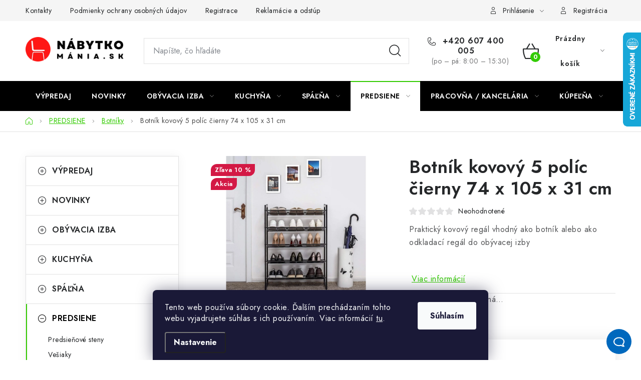

--- FILE ---
content_type: text/html; charset=utf-8
request_url: https://www.nabytkomania.sk/botnik-kovovy-5-polic-cierny-74-x-105-x-31-cm/
body_size: 32594
content:
<!doctype html><html lang="sk" dir="ltr" class="header-background-light external-fonts-loaded"><head><meta charset="utf-8" /><meta name="viewport" content="width=device-width,initial-scale=1" /><title>Botník kovový 5 políc čierny 74 x 105 x 31 cm - Nábytkomania</title><link rel="preconnect" href="https://cdn.myshoptet.com" /><link rel="dns-prefetch" href="https://cdn.myshoptet.com" /><link rel="preload" href="https://cdn.myshoptet.com/prj/dist/master/cms/libs/jquery/jquery-1.11.3.min.js" as="script" /><link href="https://cdn.myshoptet.com/prj/dist/master/cms/templates/frontend_templates/shared/css/font-face/nunito.css" rel="stylesheet"><script>
dataLayer = [];
dataLayer.push({'shoptet' : {
    "pageId": 1100,
    "pageType": "productDetail",
    "currency": "EUR",
    "currencyInfo": {
        "decimalSeparator": ",",
        "exchangeRate": 1,
        "priceDecimalPlaces": 2,
        "symbol": "\u20ac",
        "symbolLeft": 1,
        "thousandSeparator": " "
    },
    "language": "sk",
    "projectId": 308669,
    "product": {
        "id": 61334,
        "guid": "f704788c-1d1d-11eb-937d-0cc47a6c9c84",
        "hasVariants": false,
        "codes": [
            {
                "code": "SGM-LMR005BV1"
            }
        ],
        "code": "SGM-LMR005BV1",
        "name": "Botn\u00edk kovov\u00fd 5 pol\u00edc \u010dierny 74 x 105 x 31 cm",
        "appendix": "",
        "weight": 0,
        "manufacturer": "SONGMICS",
        "manufacturerGuid": "1EF533315A346BF2B24ADA0BA3DED3EE",
        "currentCategory": "PREDSIENE | Botn\u00edky",
        "currentCategoryGuid": "ee9c079b-a70a-11e9-ac23-ac1f6b0076ec",
        "defaultCategory": "PREDSIENE | Botn\u00edky",
        "defaultCategoryGuid": "ee9c079b-a70a-11e9-ac23-ac1f6b0076ec",
        "currency": "EUR",
        "priceWithVat": 45
    },
    "stocks": [
        {
            "id": "ext",
            "title": "Sklad",
            "isDeliveryPoint": 0,
            "visibleOnEshop": 1
        }
    ],
    "cartInfo": {
        "id": null,
        "freeShipping": false,
        "freeShippingFrom": null,
        "leftToFreeGift": {
            "formattedPrice": "\u20ac0",
            "priceLeft": 0
        },
        "freeGift": false,
        "leftToFreeShipping": {
            "priceLeft": null,
            "dependOnRegion": null,
            "formattedPrice": null
        },
        "discountCoupon": [],
        "getNoBillingShippingPrice": {
            "withoutVat": 0,
            "vat": 0,
            "withVat": 0
        },
        "cartItems": [],
        "taxMode": "OSS"
    },
    "cart": [],
    "customer": {
        "priceRatio": 1,
        "priceListId": 1,
        "groupId": null,
        "registered": false,
        "mainAccount": false
    }
}});
dataLayer.push({'cookie_consent' : {
    "marketing": "denied",
    "analytics": "denied"
}});
document.addEventListener('DOMContentLoaded', function() {
    shoptet.consent.onAccept(function(agreements) {
        if (agreements.length == 0) {
            return;
        }
        dataLayer.push({
            'cookie_consent' : {
                'marketing' : (agreements.includes(shoptet.config.cookiesConsentOptPersonalisation)
                    ? 'granted' : 'denied'),
                'analytics': (agreements.includes(shoptet.config.cookiesConsentOptAnalytics)
                    ? 'granted' : 'denied')
            },
            'event': 'cookie_consent'
        });
    });
});
</script>

<!-- Google Tag Manager -->
<script>(function(w,d,s,l,i){w[l]=w[l]||[];w[l].push({'gtm.start':
new Date().getTime(),event:'gtm.js'});var f=d.getElementsByTagName(s)[0],
j=d.createElement(s),dl=l!='dataLayer'?'&l='+l:'';j.async=true;j.src=
'https://www.googletagmanager.com/gtm.js?id='+i+dl;f.parentNode.insertBefore(j,f);
})(window,document,'script','dataLayer','GTM-MDK45CL');</script>
<!-- End Google Tag Manager -->

<meta property="og:type" content="website"><meta property="og:site_name" content="nabytkomania.sk"><meta property="og:url" content="https://www.nabytkomania.sk/botnik-kovovy-5-polic-cierny-74-x-105-x-31-cm/"><meta property="og:title" content="Botník kovový 5 políc čierny 74 x 105 x 31 cm - Nábytkomania"><meta name="author" content="Nábytkomania"><meta name="web_author" content="Shoptet.sk"><meta name="dcterms.rightsHolder" content="www.nabytkomania.sk"><meta name="robots" content="index,follow"><meta property="og:image" content="https://cdn.myshoptet.com/usr/www.nabytkomania.sk/user/shop/big/61334-7_kovovy-botnik-15-parov-sivy.jpg?6610440d"><meta property="og:description" content="Botník kovový 5 políc čierny 74 x 105 x 31 cm. 
Praktický kovový regál vhodný ako botník alebo ako odkladací regál do obývacej izby

 "><meta name="description" content="Botník kovový 5 políc čierny 74 x 105 x 31 cm. 
Praktický kovový regál vhodný ako botník alebo ako odkladací regál do obývacej izby

 "><meta name="google-site-verification" content="C2CvOHycNZ1Zvn5avdAEJj7DYsl_69O1C6nw4DImC24"><meta property="product:price:amount" content="45"><meta property="product:price:currency" content="EUR"><style>:root {--color-primary: #000000;--color-primary-h: 0;--color-primary-s: 0%;--color-primary-l: 0%;--color-primary-hover: #fe0000;--color-primary-hover-h: 0;--color-primary-hover-s: 100%;--color-primary-hover-l: 50%;--color-secondary: #32cb00;--color-secondary-h: 105;--color-secondary-s: 100%;--color-secondary-l: 40%;--color-secondary-hover: #009901;--color-secondary-hover-h: 120;--color-secondary-hover-s: 100%;--color-secondary-hover-l: 30%;--color-tertiary: #000000;--color-tertiary-h: 0;--color-tertiary-s: 0%;--color-tertiary-l: 0%;--color-tertiary-hover: #cfcfcf;--color-tertiary-hover-h: 0;--color-tertiary-hover-s: 0%;--color-tertiary-hover-l: 81%;--color-header-background: #ffffff;--template-font: "Nunito";--template-headings-font: "Nunito";--header-background-url: url("[data-uri]");--cookies-notice-background: #1A1937;--cookies-notice-color: #F8FAFB;--cookies-notice-button-hover: #f5f5f5;--cookies-notice-link-hover: #27263f;--templates-update-management-preview-mode-content: "Náhľad aktualizácií šablóny je aktívny pre váš prehliadač."}</style>
    <script>var shoptet = shoptet || {};</script>
    <script src="https://cdn.myshoptet.com/prj/dist/master/shop/dist/main-3g-header.js.05f199e7fd2450312de2.js"></script>
<!-- User include --><!-- service 1213(832) html code header -->
<link href="https://fonts.googleapis.com/css2?family=Jost:wght@400;600;700&display=swap" rel="stylesheet">
<link href="https://cdn.myshoptet.com/prj/dist/master/shop/dist/font-shoptet-13.css.3c47e30adfa2e9e2683b.css" rel="stylesheet">
<link type="text/css" href="https://cdn.myshoptet.com/usr/paxio.myshoptet.com/user/documents/Jupiter/style.css?v1618378" rel="stylesheet" media="all" />
<link type="text/css" href="https://cdn.myshoptet.com/usr/paxio.myshoptet.com/user/documents/Jupiter/preklady.css?v11" rel="stylesheet" media="all" />
<link href="https://cdn.myshoptet.com/usr/paxio.myshoptet.com/user/documents/Jupiter/ikony.css?v1" rel="stylesheet">
<!-- api 473(125) html code header -->

                <style>
                    #order-billing-methods .radio-wrapper[data-guid="1f05a9df-9b1e-11ed-8eb3-0cc47a6c92bc"]:not(.cggooglepay), #order-billing-methods .radio-wrapper[data-guid="162c2daa-66d5-11eb-a065-0cc47a6c92bc"]:not(.cgapplepay) {
                        display: none;
                    }
                </style>
                <script type="text/javascript">
                    document.addEventListener('DOMContentLoaded', function() {
                        if (getShoptetDataLayer('pageType') === 'billingAndShipping') {
                            
                try {
                    if (window.ApplePaySession && window.ApplePaySession.canMakePayments()) {
                        document.querySelector('#order-billing-methods .radio-wrapper[data-guid="162c2daa-66d5-11eb-a065-0cc47a6c92bc"]').classList.add('cgapplepay');
                    }
                } catch (err) {} 
            
                            
                const cgBaseCardPaymentMethod = {
                        type: 'CARD',
                        parameters: {
                            allowedAuthMethods: ["PAN_ONLY", "CRYPTOGRAM_3DS"],
                            allowedCardNetworks: [/*"AMEX", "DISCOVER", "INTERAC", "JCB",*/ "MASTERCARD", "VISA"]
                        }
                };
                
                function cgLoadScript(src, callback)
                {
                    var s,
                        r,
                        t;
                    r = false;
                    s = document.createElement('script');
                    s.type = 'text/javascript';
                    s.src = src;
                    s.onload = s.onreadystatechange = function() {
                        if ( !r && (!this.readyState || this.readyState == 'complete') )
                        {
                            r = true;
                            callback();
                        }
                    };
                    t = document.getElementsByTagName('script')[0];
                    t.parentNode.insertBefore(s, t);
                } 
                
                function cgGetGoogleIsReadyToPayRequest() {
                    return Object.assign(
                        {},
                        {
                            apiVersion: 2,
                            apiVersionMinor: 0
                        },
                        {
                            allowedPaymentMethods: [cgBaseCardPaymentMethod]
                        }
                    );
                }

                function onCgGooglePayLoaded() {
                    let paymentsClient = new google.payments.api.PaymentsClient({environment: 'PRODUCTION'});
                    paymentsClient.isReadyToPay(cgGetGoogleIsReadyToPayRequest()).then(function(response) {
                        if (response.result) {
                            document.querySelector('#order-billing-methods .radio-wrapper[data-guid="1f05a9df-9b1e-11ed-8eb3-0cc47a6c92bc"]').classList.add('cggooglepay');	 	 	 	 	 
                        }
                    })
                    .catch(function(err) {});
                }
                
                cgLoadScript('https://pay.google.com/gp/p/js/pay.js', onCgGooglePayLoaded);
            
                        }
                    });
                </script> 
                
<!-- project html code header -->
<meta name="facebook-domain-verification" content="3w77xy3bnban8iueso17hl6s4htrmz" />
<!-- /User include --><link rel="shortcut icon" href="/favicon.ico" type="image/x-icon" /><link rel="canonical" href="https://www.nabytkomania.sk/botnik-kovovy-5-polic-cierny-74-x-105-x-31-cm/" />    <script>
        var _hwq = _hwq || [];
        _hwq.push(['setKey', '82F0F742C1EFE9701DAD76E889FA45FF']);
        _hwq.push(['setTopPos', '0']);
        _hwq.push(['showWidget', '22']);
        (function() {
            var ho = document.createElement('script');
            ho.src = 'https://sk.im9.cz/direct/i/gjs.php?n=wdgt&sak=82F0F742C1EFE9701DAD76E889FA45FF';
            var s = document.getElementsByTagName('script')[0]; s.parentNode.insertBefore(ho, s);
        })();
    </script>
<script>!function(){var t={9196:function(){!function(){var t=/\[object (Boolean|Number|String|Function|Array|Date|RegExp)\]/;function r(r){return null==r?String(r):(r=t.exec(Object.prototype.toString.call(Object(r))))?r[1].toLowerCase():"object"}function n(t,r){return Object.prototype.hasOwnProperty.call(Object(t),r)}function e(t){if(!t||"object"!=r(t)||t.nodeType||t==t.window)return!1;try{if(t.constructor&&!n(t,"constructor")&&!n(t.constructor.prototype,"isPrototypeOf"))return!1}catch(t){return!1}for(var e in t);return void 0===e||n(t,e)}function o(t,r,n){this.b=t,this.f=r||function(){},this.d=!1,this.a={},this.c=[],this.e=function(t){return{set:function(r,n){u(c(r,n),t.a)},get:function(r){return t.get(r)}}}(this),i(this,t,!n);var e=t.push,o=this;t.push=function(){var r=[].slice.call(arguments,0),n=e.apply(t,r);return i(o,r),n}}function i(t,n,o){for(t.c.push.apply(t.c,n);!1===t.d&&0<t.c.length;){if("array"==r(n=t.c.shift()))t:{var i=n,a=t.a;if("string"==r(i[0])){for(var f=i[0].split("."),s=f.pop(),p=(i=i.slice(1),0);p<f.length;p++){if(void 0===a[f[p]])break t;a=a[f[p]]}try{a[s].apply(a,i)}catch(t){}}}else if("function"==typeof n)try{n.call(t.e)}catch(t){}else{if(!e(n))continue;for(var l in n)u(c(l,n[l]),t.a)}o||(t.d=!0,t.f(t.a,n),t.d=!1)}}function c(t,r){for(var n={},e=n,o=t.split("."),i=0;i<o.length-1;i++)e=e[o[i]]={};return e[o[o.length-1]]=r,n}function u(t,o){for(var i in t)if(n(t,i)){var c=t[i];"array"==r(c)?("array"==r(o[i])||(o[i]=[]),u(c,o[i])):e(c)?(e(o[i])||(o[i]={}),u(c,o[i])):o[i]=c}}window.DataLayerHelper=o,o.prototype.get=function(t){var r=this.a;t=t.split(".");for(var n=0;n<t.length;n++){if(void 0===r[t[n]])return;r=r[t[n]]}return r},o.prototype.flatten=function(){this.b.splice(0,this.b.length),this.b[0]={},u(this.a,this.b[0])}}()}},r={};function n(e){var o=r[e];if(void 0!==o)return o.exports;var i=r[e]={exports:{}};return t[e](i,i.exports,n),i.exports}n.n=function(t){var r=t&&t.__esModule?function(){return t.default}:function(){return t};return n.d(r,{a:r}),r},n.d=function(t,r){for(var e in r)n.o(r,e)&&!n.o(t,e)&&Object.defineProperty(t,e,{enumerable:!0,get:r[e]})},n.o=function(t,r){return Object.prototype.hasOwnProperty.call(t,r)},function(){"use strict";n(9196)}()}();</script>    <!-- Global site tag (gtag.js) - Google Analytics -->
    <script async src="https://www.googletagmanager.com/gtag/js?id=G-PDYDMD8GFL"></script>
    <script>
        
        window.dataLayer = window.dataLayer || [];
        function gtag(){dataLayer.push(arguments);}
        

                    console.debug('default consent data');

            gtag('consent', 'default', {"ad_storage":"denied","analytics_storage":"denied","ad_user_data":"denied","ad_personalization":"denied","wait_for_update":500});
            dataLayer.push({
                'event': 'default_consent'
            });
        
        gtag('js', new Date());

        
                gtag('config', 'G-PDYDMD8GFL', {"groups":"GA4","send_page_view":false,"content_group":"productDetail","currency":"EUR","page_language":"sk"});
        
                gtag('config', 'AW-739670252', {"allow_enhanced_conversions":true});
        
        
        
        
        
                    gtag('event', 'page_view', {"send_to":"GA4","page_language":"sk","content_group":"productDetail","currency":"EUR"});
        
                gtag('set', 'currency', 'EUR');

        gtag('event', 'view_item', {
            "send_to": "UA",
            "items": [
                {
                    "id": "SGM-LMR005BV1",
                    "name": "Botn\u00edk kovov\u00fd 5 pol\u00edc \u010dierny 74 x 105 x 31 cm",
                    "category": "PREDSIENE \/ Botn\u00edky",
                                        "brand": "SONGMICS",
                                                            "price": 36.59
                }
            ]
        });
        
        
        
        
        
                    gtag('event', 'view_item', {"send_to":"GA4","page_language":"sk","content_group":"productDetail","value":36.590000000000003,"currency":"EUR","items":[{"item_id":"SGM-LMR005BV1","item_name":"Botn\u00edk kovov\u00fd 5 pol\u00edc \u010dierny 74 x 105 x 31 cm","item_brand":"SONGMICS","item_category":"PREDSIENE","item_category2":"Botn\u00edky","price":36.590000000000003,"quantity":1,"index":0}]});
        
        
        
        
        
        
        
        document.addEventListener('DOMContentLoaded', function() {
            if (typeof shoptet.tracking !== 'undefined') {
                for (var id in shoptet.tracking.bannersList) {
                    gtag('event', 'view_promotion', {
                        "send_to": "UA",
                        "promotions": [
                            {
                                "id": shoptet.tracking.bannersList[id].id,
                                "name": shoptet.tracking.bannersList[id].name,
                                "position": shoptet.tracking.bannersList[id].position
                            }
                        ]
                    });
                }
            }

            shoptet.consent.onAccept(function(agreements) {
                if (agreements.length !== 0) {
                    console.debug('gtag consent accept');
                    var gtagConsentPayload =  {
                        'ad_storage': agreements.includes(shoptet.config.cookiesConsentOptPersonalisation)
                            ? 'granted' : 'denied',
                        'analytics_storage': agreements.includes(shoptet.config.cookiesConsentOptAnalytics)
                            ? 'granted' : 'denied',
                                                                                                'ad_user_data': agreements.includes(shoptet.config.cookiesConsentOptPersonalisation)
                            ? 'granted' : 'denied',
                        'ad_personalization': agreements.includes(shoptet.config.cookiesConsentOptPersonalisation)
                            ? 'granted' : 'denied',
                        };
                    console.debug('update consent data', gtagConsentPayload);
                    gtag('consent', 'update', gtagConsentPayload);
                    dataLayer.push(
                        { 'event': 'update_consent' }
                    );
                }
            });
        });
    </script>
<script>
    (function(t, r, a, c, k, i, n, g) { t['ROIDataObject'] = k;
    t[k]=t[k]||function(){ (t[k].q=t[k].q||[]).push(arguments) },t[k].c=i;n=r.createElement(a),
    g=r.getElementsByTagName(a)[0];n.async=1;n.src=c;g.parentNode.insertBefore(n,g)
    })(window, document, 'script', '//www.heureka.sk/ocm/sdk.js?source=shoptet&version=2&page=product_detail', 'heureka', 'sk');

    heureka('set_user_consent', 0);
</script>
</head><body class="desktop id-1100 in-botniky-2 template-13 type-product type-detail multiple-columns-body columns-3 blank-mode blank-mode-css smart-labels-active ums_forms_redesign--off ums_a11y_category_page--on ums_discussion_rating_forms--off ums_flags_display_unification--on ums_a11y_login--on mobile-header-version-0">
        <div id="fb-root"></div>
        <script>
            window.fbAsyncInit = function() {
                FB.init({
//                    appId            : 'your-app-id',
                    autoLogAppEvents : true,
                    xfbml            : true,
                    version          : 'v19.0'
                });
            };
        </script>
        <script async defer crossorigin="anonymous" src="https://connect.facebook.net/sk_SK/sdk.js"></script>
<!-- Google Tag Manager (noscript) -->
<noscript><iframe src="https://www.googletagmanager.com/ns.html?id=GTM-MDK45CL"
height="0" width="0" style="display:none;visibility:hidden"></iframe></noscript>
<!-- End Google Tag Manager (noscript) -->

    <div class="siteCookies siteCookies--bottom siteCookies--dark js-siteCookies" role="dialog" data-testid="cookiesPopup" data-nosnippet>
        <div class="siteCookies__form">
            <div class="siteCookies__content">
                <div class="siteCookies__text">
                    Tento web používa súbory cookie. Ďalším prechádzaním tohto webu vyjadrujete súhlas s ich používaním. Viac informácií <a href="http://www.nabytkomania.sk/podmienky-ochrany-osobnych-udajov/" target="\">tu</a>.
                </div>
                <p class="siteCookies__links">
                    <button class="siteCookies__link js-cookies-settings" aria-label="Nastavenia cookies" data-testid="cookiesSettings">Nastavenie</button>
                </p>
            </div>
            <div class="siteCookies__buttonWrap">
                                <button class="siteCookies__button js-cookiesConsentSubmit" value="all" aria-label="Prijať cookies" data-testid="buttonCookiesAccept">Súhlasím</button>
            </div>
        </div>
        <script>
            document.addEventListener("DOMContentLoaded", () => {
                const siteCookies = document.querySelector('.js-siteCookies');
                document.addEventListener("scroll", shoptet.common.throttle(() => {
                    const st = document.documentElement.scrollTop;
                    if (st > 1) {
                        siteCookies.classList.add('siteCookies--scrolled');
                    } else {
                        siteCookies.classList.remove('siteCookies--scrolled');
                    }
                }, 100));
            });
        </script>
    </div>
<a href="#content" class="skip-link sr-only">Prejsť na obsah</a><div class="overall-wrapper"><div class="user-action"><div class="container">
    <div class="user-action-in">
                    <div id="login" class="user-action-login popup-widget login-widget" role="dialog" aria-labelledby="loginHeading">
        <div class="popup-widget-inner">
                            <h2 id="loginHeading">Prihlásenie k vášmu účtu</h2><div id="customerLogin"><form action="/action/Customer/Login/" method="post" id="formLoginIncluded" class="csrf-enabled formLogin" data-testid="formLogin"><input type="hidden" name="referer" value="" /><div class="form-group"><div class="input-wrapper email js-validated-element-wrapper no-label"><input type="email" name="email" class="form-control" autofocus placeholder="E-mailová adresa (napr. jan@novak.sk)" data-testid="inputEmail" autocomplete="email" required /></div></div><div class="form-group"><div class="input-wrapper password js-validated-element-wrapper no-label"><input type="password" name="password" class="form-control" placeholder="Heslo" data-testid="inputPassword" autocomplete="current-password" required /><span class="no-display">Nemôžete vyplniť toto pole</span><input type="text" name="surname" value="" class="no-display" /></div></div><div class="form-group"><div class="login-wrapper"><button type="submit" class="btn btn-secondary btn-text btn-login" data-testid="buttonSubmit">Prihlásiť sa</button><div class="password-helper"><a href="/registracia/" data-testid="signup" rel="nofollow">Nová registrácia</a><a href="/klient/zabudnute-heslo/" rel="nofollow">Zabudnuté heslo</a></div></div></div></form>
</div>                    </div>
    </div>

                <div id="cart-widget" class="user-action-cart popup-widget cart-widget loader-wrapper" data-testid="popupCartWidget" role="dialog" aria-hidden="true">
            <div class="popup-widget-inner cart-widget-inner place-cart-here">
                <div class="loader-overlay">
                    <div class="loader"></div>
                </div>
            </div>
        </div>
    </div>
</div>
</div><div class="top-navigation-bar" data-testid="topNavigationBar">

    <div class="container">

                            <div class="top-navigation-menu">
                <ul class="top-navigation-bar-menu">
                                            <li class="top-navigation-menu-item-1716">
                            <a href="/kontakty/" title="Kontakty">Kontakty</a>
                        </li>
                                            <li class="top-navigation-menu-item-1857">
                            <a href="/podmienky-ochrany-osobnych-udajov/" title="Podmienky ochrany osobných údajov">Podmienky ochrany osobných údajov</a>
                        </li>
                                            <li class="top-navigation-menu-item-external-48">
                            <a href="https://www.nabytkomania.sk/registracia/" title="Registrace">Registrace</a>
                        </li>
                                            <li class="top-navigation-menu-item-1589">
                            <a href="/reklamacie-a-odstupenie-od-zmluvy/" title="Reklamácie a odstúpenie od zmluvy">Reklamácie a odstúpenie od zmluvy</a>
                        </li>
                                            <li class="top-navigation-menu-item-1893">
                            <a href="/obchodne-podmienky-2024/" title="Obchodné podmienky 2024" target="blank">Obchodné podmienky 2024</a>
                        </li>
                                    </ul>
                <div class="top-navigation-menu-trigger">Viac</div>
                <ul class="top-navigation-bar-menu-helper"></ul>
            </div>
        
        <div class="top-navigation-tools">
                        <button class="top-nav-button top-nav-button-login toggle-window" type="button" data-target="login" aria-haspopup="dialog" aria-controls="login" aria-expanded="false" data-testid="signin"><span>Prihlásenie</span></button>
    <a href="/registracia/" class="top-nav-button top-nav-button-register" data-testid="headerSignup">Registrácia</a>
        </div>

    </div>

</div>
<header id="header">
        <div class="header-top">
            <div class="container navigation-wrapper header-top-wrapper">
                <div class="site-name"><a href="/" data-testid="linkWebsiteLogo"><img src="https://cdn.myshoptet.com/usr/www.nabytkomania.sk/user/logos/n__bytko_(500______122__px).png" alt="Nábytkomania" fetchpriority="low" /></a></div>                <div class="search" itemscope itemtype="https://schema.org/WebSite">
                    <meta itemprop="headline" content="Botníky"/><meta itemprop="url" content="https://www.nabytkomania.sk"/><meta itemprop="text" content="Botník kovový 5 políc čierny 74 x 105 x 31 cm. Praktický kovový regál vhodný ako botník alebo ako odkladací regál do obývacej izby &amp;amp;nbsp;"/>                    <form action="/action/ProductSearch/prepareString/" method="post"
    id="formSearchForm" class="search-form compact-form js-search-main"
    itemprop="potentialAction" itemscope itemtype="https://schema.org/SearchAction" data-testid="searchForm">
    <fieldset>
        <meta itemprop="target"
            content="https://www.nabytkomania.sk/vyhladavanie/?string={string}"/>
        <input type="hidden" name="language" value="sk"/>
        
            
    <span class="search-input-icon" aria-hidden="true"></span>

<input
    type="search"
    name="string"
        class="query-input form-control search-input js-search-input"
    placeholder="Napíšte, čo hľadáte"
    autocomplete="off"
    required
    itemprop="query-input"
    aria-label="Vyhľadávanie"
    data-testid="searchInput"
>
            <button type="submit" class="btn btn-default search-button" data-testid="searchBtn">Hľadať</button>
        
    </fieldset>
</form>
                </div>
                <div class="navigation-buttons">
                    <a href="#" class="toggle-window" data-target="search" data-testid="linkSearchIcon"><span class="sr-only">Hľadať</span></a>
                        
    <a href="/kosik/" class="btn btn-icon toggle-window cart-count" data-target="cart" data-hover="true" data-redirect="true" data-testid="headerCart" rel="nofollow" aria-haspopup="dialog" aria-expanded="false" aria-controls="cart-widget">
        
                <span class="sr-only">Nákupný košík</span>
        
            <span class="cart-price visible-lg-inline-block" data-testid="headerCartPrice">
                                    Prázdny košík                            </span>
        
    
            </a>
                    <a href="#" class="toggle-window" data-target="navigation" data-testid="hamburgerMenu"></a>
                </div>
            </div>
        </div>
        <div class="header-bottom">
            <div class="container navigation-wrapper header-bottom-wrapper js-navigation-container">
                <nav id="navigation" aria-label="Hlavné menu" data-collapsible="true"><div class="navigation-in menu"><ul class="menu-level-1" role="menubar" data-testid="headerMenuItems"><li class="menu-item-1583" role="none"><a href="/vypredaj/" data-testid="headerMenuItem" role="menuitem" aria-expanded="false"><b>VÝPREDAJ</b></a></li>
<li class="menu-item-1394" role="none"><a href="/novinky/" data-testid="headerMenuItem" role="menuitem" aria-expanded="false"><b>NOVINKY</b></a></li>
<li class="menu-item-947 ext" role="none"><a href="/obyvacia-izba/" data-testid="headerMenuItem" role="menuitem" aria-haspopup="true" aria-expanded="false"><b>OBÝVACIA IZBA</b><span class="submenu-arrow"></span></a><ul class="menu-level-2" aria-label="OBÝVACIA IZBA" tabindex="-1" role="menu"><li class="menu-item-1040" role="none"><a href="/pohovky/" class="menu-image" data-testid="headerMenuItem" tabindex="-1" aria-hidden="true"><img src="data:image/svg+xml,%3Csvg%20width%3D%22140%22%20height%3D%22100%22%20xmlns%3D%22http%3A%2F%2Fwww.w3.org%2F2000%2Fsvg%22%3E%3C%2Fsvg%3E" alt="" aria-hidden="true" width="140" height="100"  data-src="https://cdn.myshoptet.com/usr/www.nabytkomania.sk/user/categories/thumb/62634-1_pohovka-erisoo-3-tmave-seda-02.jpg" fetchpriority="low" /></a><div><a href="/pohovky/" data-testid="headerMenuItem" role="menuitem"><span>Pohovky</span></a>
                        </div></li><li class="menu-item-980" role="none"><a href="/kresla-2/" class="menu-image" data-testid="headerMenuItem" tabindex="-1" aria-hidden="true"><img src="data:image/svg+xml,%3Csvg%20width%3D%22140%22%20height%3D%22100%22%20xmlns%3D%22http%3A%2F%2Fwww.w3.org%2F2000%2Fsvg%22%3E%3C%2Fsvg%3E" alt="" aria-hidden="true" width="140" height="100"  data-src="https://cdn.myshoptet.com/usr/www.nabytkomania.sk/user/categories/thumb/62775-1_kreslo-stralis-modre-02.jpg" fetchpriority="low" /></a><div><a href="/kresla-2/" data-testid="headerMenuItem" role="menuitem"><span>Kreslá</span></a>
                        </div></li><li class="menu-item-1430" role="none"><a href="/hojdacie-kresla/" class="menu-image" data-testid="headerMenuItem" tabindex="-1" aria-hidden="true"><img src="data:image/svg+xml,%3Csvg%20width%3D%22140%22%20height%3D%22100%22%20xmlns%3D%22http%3A%2F%2Fwww.w3.org%2F2000%2Fsvg%22%3E%3C%2Fsvg%3E" alt="" aria-hidden="true" width="140" height="100"  data-src="https://cdn.myshoptet.com/usr/www.nabytkomania.sk/user/categories/thumb/59528_sede-houpaci-kreslo.jpg" fetchpriority="low" /></a><div><a href="/hojdacie-kresla/" data-testid="headerMenuItem" role="menuitem"><span>Hojdacie kreslá</span></a>
                        </div></li><li class="menu-item-1031" role="none"><a href="/taburety/" class="menu-image" data-testid="headerMenuItem" tabindex="-1" aria-hidden="true"><img src="data:image/svg+xml,%3Csvg%20width%3D%22140%22%20height%3D%22100%22%20xmlns%3D%22http%3A%2F%2Fwww.w3.org%2F2000%2Fsvg%22%3E%3C%2Fsvg%3E" alt="" aria-hidden="true" width="140" height="100"  data-src="https://cdn.myshoptet.com/usr/www.nabytkomania.sk/user/categories/thumb/taburet.jpg" fetchpriority="low" /></a><div><a href="/taburety/" data-testid="headerMenuItem" role="menuitem"><span>Taburety</span></a>
                        </div></li><li class="menu-item-1034" role="none"><a href="/konferencne-stoliky-2/" class="menu-image" data-testid="headerMenuItem" tabindex="-1" aria-hidden="true"><img src="data:image/svg+xml,%3Csvg%20width%3D%22140%22%20height%3D%22100%22%20xmlns%3D%22http%3A%2F%2Fwww.w3.org%2F2000%2Fsvg%22%3E%3C%2Fsvg%3E" alt="" aria-hidden="true" width="140" height="100"  data-src="https://cdn.myshoptet.com/usr/www.nabytkomania.sk/user/categories/thumb/konfere__n___stolek.jpg" fetchpriority="low" /></a><div><a href="/konferencne-stoliky-2/" data-testid="headerMenuItem" role="menuitem"><span>Konferenčné stolíky</span></a>
                        </div></li><li class="menu-item-950" role="none"><a href="/obyvacie-steny-3/" class="menu-image" data-testid="headerMenuItem" tabindex="-1" aria-hidden="true"><img src="data:image/svg+xml,%3Csvg%20width%3D%22140%22%20height%3D%22100%22%20xmlns%3D%22http%3A%2F%2Fwww.w3.org%2F2000%2Fsvg%22%3E%3C%2Fsvg%3E" alt="" aria-hidden="true" width="140" height="100"  data-src="https://cdn.myshoptet.com/usr/www.nabytkomania.sk/user/categories/thumb/72517-1_sada-nabytku-do-obyvaciho-pokoje-madrid-bila-orech.jpg" fetchpriority="low" /></a><div><a href="/obyvacie-steny-3/" data-testid="headerMenuItem" role="menuitem"><span>Obývacie steny</span></a>
                        </div></li><li class="menu-item-959" role="none"><a href="/komody-3/" class="menu-image" data-testid="headerMenuItem" tabindex="-1" aria-hidden="true"><img src="data:image/svg+xml,%3Csvg%20width%3D%22140%22%20height%3D%22100%22%20xmlns%3D%22http%3A%2F%2Fwww.w3.org%2F2000%2Fsvg%22%3E%3C%2Fsvg%3E" alt="" aria-hidden="true" width="140" height="100"  data-src="https://cdn.myshoptet.com/usr/www.nabytkomania.sk/user/categories/thumb/komoda.jpg" fetchpriority="low" /></a><div><a href="/komody-3/" data-testid="headerMenuItem" role="menuitem"><span>Komody</span></a>
                        </div></li><li class="menu-item-1013" role="none"><a href="/kniznice-2/" class="menu-image" data-testid="headerMenuItem" tabindex="-1" aria-hidden="true"><img src="data:image/svg+xml,%3Csvg%20width%3D%22140%22%20height%3D%22100%22%20xmlns%3D%22http%3A%2F%2Fwww.w3.org%2F2000%2Fsvg%22%3E%3C%2Fsvg%3E" alt="" aria-hidden="true" width="140" height="100"  data-src="https://cdn.myshoptet.com/usr/www.nabytkomania.sk/user/categories/thumb/64493-1_knihovna-ample-cervena-bila.jpg" fetchpriority="low" /></a><div><a href="/kniznice-2/" data-testid="headerMenuItem" role="menuitem"><span>Knižnice</span></a>
                        </div></li><li class="menu-item-1010" role="none"><a href="/regale-a-policky/" class="menu-image" data-testid="headerMenuItem" tabindex="-1" aria-hidden="true"><img src="data:image/svg+xml,%3Csvg%20width%3D%22140%22%20height%3D%22100%22%20xmlns%3D%22http%3A%2F%2Fwww.w3.org%2F2000%2Fsvg%22%3E%3C%2Fsvg%3E" alt="" aria-hidden="true" width="140" height="100"  data-src="https://cdn.myshoptet.com/usr/www.nabytkomania.sk/user/categories/thumb/78551-1_nastenna-police-artigo-orech-cerna.jpg" fetchpriority="low" /></a><div><a href="/regale-a-policky/" data-testid="headerMenuItem" role="menuitem"><span>Regály a poličky</span></a>
                        </div></li><li class="menu-item-953" role="none"><a href="/tv-stoliky-2/" class="menu-image" data-testid="headerMenuItem" tabindex="-1" aria-hidden="true"><img src="data:image/svg+xml,%3Csvg%20width%3D%22140%22%20height%3D%22100%22%20xmlns%3D%22http%3A%2F%2Fwww.w3.org%2F2000%2Fsvg%22%3E%3C%2Fsvg%3E" alt="" aria-hidden="true" width="140" height="100"  data-src="https://cdn.myshoptet.com/usr/www.nabytkomania.sk/user/categories/thumb/77703_televizni-stolek-rugo-dub-cerny.png" fetchpriority="low" /></a><div><a href="/tv-stoliky-2/" data-testid="headerMenuItem" role="menuitem"><span>TV stolíky</span></a>
                        </div></li><li class="menu-item-1436" role="none"><a href="/ulozne-boxy/" class="menu-image" data-testid="headerMenuItem" tabindex="-1" aria-hidden="true"><img src="data:image/svg+xml,%3Csvg%20width%3D%22140%22%20height%3D%22100%22%20xmlns%3D%22http%3A%2F%2Fwww.w3.org%2F2000%2Fsvg%22%3E%3C%2Fsvg%3E" alt="" aria-hidden="true" width="140" height="100"  data-src="https://cdn.myshoptet.com/usr/www.nabytkomania.sk/user/categories/thumb/61319-1_taburet-s-uloznym-priestorom-priemyselny-deisgn.jpg" fetchpriority="low" /></a><div><a href="/ulozne-boxy/" data-testid="headerMenuItem" role="menuitem"><span>Úložné boxy</span></a>
                        </div></li><li class="menu-item-1822" role="none"><a href="/skrinky-2/" class="menu-image" data-testid="headerMenuItem" tabindex="-1" aria-hidden="true"><img src="data:image/svg+xml,%3Csvg%20width%3D%22140%22%20height%3D%22100%22%20xmlns%3D%22http%3A%2F%2Fwww.w3.org%2F2000%2Fsvg%22%3E%3C%2Fsvg%3E" alt="" aria-hidden="true" width="140" height="100"  data-src="https://cdn.myshoptet.com/usr/www.nabytkomania.sk/user/categories/thumb/76432-1_skrinka-rl4-borovice-atlantic-antracit.jpg" fetchpriority="low" /></a><div><a href="/skrinky-2/" data-testid="headerMenuItem" role="menuitem"><span>Skrinky</span></a>
                        </div></li><li class="menu-item-1842" role="none"><a href="/vitriny/" class="menu-image" data-testid="headerMenuItem" tabindex="-1" aria-hidden="true"><img src="data:image/svg+xml,%3Csvg%20width%3D%22140%22%20height%3D%22100%22%20xmlns%3D%22http%3A%2F%2Fwww.w3.org%2F2000%2Fsvg%22%3E%3C%2Fsvg%3E" alt="" aria-hidden="true" width="140" height="100"  data-src="https://cdn.myshoptet.com/usr/www.nabytkomania.sk/user/categories/thumb/79699-1_skrina-s-vitrinou-kovovy-ram-hneda-60-x-30-x-108.jpg" fetchpriority="low" /></a><div><a href="/vitriny/" data-testid="headerMenuItem" role="menuitem"><span>Vitríny</span></a>
                        </div></li><li class="menu-item-1845" role="none"><a href="/odkladacie-stoliky/" class="menu-image" data-testid="headerMenuItem" tabindex="-1" aria-hidden="true"><img src="data:image/svg+xml,%3Csvg%20width%3D%22140%22%20height%3D%22100%22%20xmlns%3D%22http%3A%2F%2Fwww.w3.org%2F2000%2Fsvg%22%3E%3C%2Fsvg%3E" alt="" aria-hidden="true" width="140" height="100"  data-src="https://cdn.myshoptet.com/usr/www.nabytkomania.sk/user/categories/thumb/79922-1_zasuvkovy-konferencny-stolik-so-zasuvkou-cierny.jpg" fetchpriority="low" /></a><div><a href="/odkladacie-stoliky/" data-testid="headerMenuItem" role="menuitem"><span>Odkladacie stolíky</span></a>
                        </div></li></ul></li>
<li class="menu-item-899 ext" role="none"><a href="/kuchyna/" data-testid="headerMenuItem" role="menuitem" aria-haspopup="true" aria-expanded="false"><b>KUCHYŇA</b><span class="submenu-arrow"></span></a><ul class="menu-level-2" aria-label="KUCHYŇA" tabindex="-1" role="menu"><li class="menu-item-944" role="none"><a href="/barove-stolicky-a-kresla/" class="menu-image" data-testid="headerMenuItem" tabindex="-1" aria-hidden="true"><img src="data:image/svg+xml,%3Csvg%20width%3D%22140%22%20height%3D%22100%22%20xmlns%3D%22http%3A%2F%2Fwww.w3.org%2F2000%2Fsvg%22%3E%3C%2Fsvg%3E" alt="" aria-hidden="true" width="140" height="100"  data-src="https://cdn.myshoptet.com/usr/www.nabytkomania.sk/user/categories/thumb/barov_____idle.jpg" fetchpriority="low" /></a><div><a href="/barove-stolicky-a-kresla/" data-testid="headerMenuItem" role="menuitem"><span>Barové stoličky a kreslá</span></a>
                        </div></li><li class="menu-item-1004" role="none"><a href="/jedalenske-stolicky/" class="menu-image" data-testid="headerMenuItem" tabindex="-1" aria-hidden="true"><img src="data:image/svg+xml,%3Csvg%20width%3D%22140%22%20height%3D%22100%22%20xmlns%3D%22http%3A%2F%2Fwww.w3.org%2F2000%2Fsvg%22%3E%3C%2Fsvg%3E" alt="" aria-hidden="true" width="140" height="100"  data-src="https://cdn.myshoptet.com/usr/www.nabytkomania.sk/user/categories/thumb/77454_jidelni-zidle-garos-zluta.jpg" fetchpriority="low" /></a><div><a href="/jedalenske-stolicky/" data-testid="headerMenuItem" role="menuitem"><span>Jedálenské stoličky</span></a>
                        </div></li><li class="menu-item-1025" role="none"><a href="/jedalenske-stoly-2/" class="menu-image" data-testid="headerMenuItem" tabindex="-1" aria-hidden="true"><img src="data:image/svg+xml,%3Csvg%20width%3D%22140%22%20height%3D%22100%22%20xmlns%3D%22http%3A%2F%2Fwww.w3.org%2F2000%2Fsvg%22%3E%3C%2Fsvg%3E" alt="" aria-hidden="true" width="140" height="100"  data-src="https://cdn.myshoptet.com/usr/www.nabytkomania.sk/user/categories/thumb/60698-1_jidelni-set-santiago-borovice-atlantic-zelena.jpg" fetchpriority="low" /></a><div><a href="/jedalenske-stoly-2/" data-testid="headerMenuItem" role="menuitem"><span>Jedálenské stoly</span></a>
                        </div></li><li class="menu-item-1199" role="none"><a href="/odpadkove-kose/" class="menu-image" data-testid="headerMenuItem" tabindex="-1" aria-hidden="true"><img src="data:image/svg+xml,%3Csvg%20width%3D%22140%22%20height%3D%22100%22%20xmlns%3D%22http%3A%2F%2Fwww.w3.org%2F2000%2Fsvg%22%3E%3C%2Fsvg%3E" alt="" aria-hidden="true" width="140" height="100"  data-src="https://cdn.myshoptet.com/usr/www.nabytkomania.sk/user/categories/thumb/ko__.jpg" fetchpriority="low" /></a><div><a href="/odpadkove-kose/" data-testid="headerMenuItem" role="menuitem"><span>Odpadkové koše</span></a>
                        </div></li><li class="menu-item-1409" role="none"><a href="/doplnky-do-kuchyne/" class="menu-image" data-testid="headerMenuItem" tabindex="-1" aria-hidden="true"><img src="data:image/svg+xml,%3Csvg%20width%3D%22140%22%20height%3D%22100%22%20xmlns%3D%22http%3A%2F%2Fwww.w3.org%2F2000%2Fsvg%22%3E%3C%2Fsvg%3E" alt="" aria-hidden="true" width="140" height="100"  data-src="https://cdn.myshoptet.com/usr/www.nabytkomania.sk/user/categories/thumb/59591_bambusovy-regal-5-polic-uzky-prirodni-bcb55y.jpg" fetchpriority="low" /></a><div><a href="/doplnky-do-kuchyne/" data-testid="headerMenuItem" role="menuitem"><span>Doplnky do kuchyně</span></a>
                        </div></li><li class="menu-item-1529" role="none"><a href="/pojazdne-regaly/" class="menu-image" data-testid="headerMenuItem" tabindex="-1" aria-hidden="true"><img src="data:image/svg+xml,%3Csvg%20width%3D%22140%22%20height%3D%22100%22%20xmlns%3D%22http%3A%2F%2Fwww.w3.org%2F2000%2Fsvg%22%3E%3C%2Fsvg%3E" alt="" aria-hidden="true" width="140" height="100"  data-src="https://cdn.myshoptet.com/usr/www.nabytkomania.sk/user/categories/thumb/30057-1_kuchynsky-regal-industrialni.jpg" fetchpriority="low" /></a><div><a href="/pojazdne-regaly/" data-testid="headerMenuItem" role="menuitem"><span>Pojazdné regály</span></a>
                        </div></li><li class="menu-item-1605" role="none"><a href="/obrusy-a-obrusky/" class="menu-image" data-testid="headerMenuItem" tabindex="-1" aria-hidden="true"><img src="data:image/svg+xml,%3Csvg%20width%3D%22140%22%20height%3D%22100%22%20xmlns%3D%22http%3A%2F%2Fwww.w3.org%2F2000%2Fsvg%22%3E%3C%2Fsvg%3E" alt="" aria-hidden="true" width="140" height="100"  data-src="https://cdn.myshoptet.com/usr/www.nabytkomania.sk/user/categories/thumb/79143_behoun-luces-sedy.png" fetchpriority="low" /></a><div><a href="/obrusy-a-obrusky/" data-testid="headerMenuItem" role="menuitem"><span>Obrusy a obrúsky</span></a>
                        </div></li><li class="menu-item-1804" role="none"><a href="/regaly-a-police/" class="menu-image" data-testid="headerMenuItem" tabindex="-1" aria-hidden="true"><img src="data:image/svg+xml,%3Csvg%20width%3D%22140%22%20height%3D%22100%22%20xmlns%3D%22http%3A%2F%2Fwww.w3.org%2F2000%2Fsvg%22%3E%3C%2Fsvg%3E" alt="" aria-hidden="true" width="140" height="100"  data-src="https://cdn.myshoptet.com/usr/www.nabytkomania.sk/user/categories/thumb/59180-10_kuchynsky-regal1.jpg" fetchpriority="low" /></a><div><a href="/regaly-a-police/" data-testid="headerMenuItem" role="menuitem"><span>Regály a police</span></a>
                        </div></li><li class="menu-item-1883" role="none"><a href="/stolovanie-a-servirovanie/" class="menu-image" data-testid="headerMenuItem" tabindex="-1" aria-hidden="true"><img src="data:image/svg+xml,%3Csvg%20width%3D%22140%22%20height%3D%22100%22%20xmlns%3D%22http%3A%2F%2Fwww.w3.org%2F2000%2Fsvg%22%3E%3C%2Fsvg%3E" alt="" aria-hidden="true" width="140" height="100"  data-src="https://cdn.myshoptet.com/prj/dist/master/cms/templates/frontend_templates/00/img/folder.svg" fetchpriority="low" /></a><div><a href="/stolovanie-a-servirovanie/" data-testid="headerMenuItem" role="menuitem"><span>Stolovanie a servírovanie</span></a>
                        </div></li><li class="menu-item-1911" role="none"><a href="/odkvapavace-na-riad/" class="menu-image" data-testid="headerMenuItem" tabindex="-1" aria-hidden="true"><img src="data:image/svg+xml,%3Csvg%20width%3D%22140%22%20height%3D%22100%22%20xmlns%3D%22http%3A%2F%2Fwww.w3.org%2F2000%2Fsvg%22%3E%3C%2Fsvg%3E" alt="" aria-hidden="true" width="140" height="100"  data-src="https://cdn.myshoptet.com/prj/dist/master/cms/templates/frontend_templates/00/img/folder.svg" fetchpriority="low" /></a><div><a href="/odkvapavace-na-riad/" data-testid="headerMenuItem" role="menuitem"><span>Odkvapávače na riad</span></a>
                        </div></li></ul></li>
<li class="menu-item-902 ext" role="none"><a href="/spalna/" data-testid="headerMenuItem" role="menuitem" aria-haspopup="true" aria-expanded="false"><b>SPÁĽŇA</b><span class="submenu-arrow"></span></a><ul class="menu-level-2" aria-label="SPÁĽŇA" tabindex="-1" role="menu"><li class="menu-item-1019 has-third-level" role="none"><a href="/satnikove-skrine-2/" class="menu-image" data-testid="headerMenuItem" tabindex="-1" aria-hidden="true"><img src="data:image/svg+xml,%3Csvg%20width%3D%22140%22%20height%3D%22100%22%20xmlns%3D%22http%3A%2F%2Fwww.w3.org%2F2000%2Fsvg%22%3E%3C%2Fsvg%3E" alt="" aria-hidden="true" width="140" height="100"  data-src="https://cdn.myshoptet.com/usr/www.nabytkomania.sk/user/categories/thumb/77682-1_satni-skrin-hurico-250-cm.png" fetchpriority="low" /></a><div><a href="/satnikove-skrine-2/" data-testid="headerMenuItem" role="menuitem"><span>Šatníkové skrine</span></a>
                                                    <ul class="menu-level-3" role="menu">
                                                                    <li class="menu-item-1073" role="none">
                                        <a href="/rohove/" data-testid="headerMenuItem" role="menuitem">
                                            Rohové</a>,                                    </li>
                                                                    <li class="menu-item-1097" role="none">
                                        <a href="/s-posuvnymi-dverami/" data-testid="headerMenuItem" role="menuitem">
                                            S posuvnými dverami</a>,                                    </li>
                                                                    <li class="menu-item-1052" role="none">
                                        <a href="/jednodverove/" data-testid="headerMenuItem" role="menuitem">
                                            Jednodverové</a>,                                    </li>
                                                                    <li class="menu-item-1022" role="none">
                                        <a href="/viacdverove/" data-testid="headerMenuItem" role="menuitem">
                                            Viacdverové</a>,                                    </li>
                                                                    <li class="menu-item-1442" role="none">
                                        <a href="/latkove/" data-testid="headerMenuItem" role="menuitem">
                                            Látkové</a>,                                    </li>
                                                                    <li class="menu-item-1538" role="none">
                                        <a href="/doplnky-ku-skriniam/" data-testid="headerMenuItem" role="menuitem">
                                            Doplnky ku skriniam</a>                                    </li>
                                                            </ul>
                        </div></li><li class="menu-item-935" role="none"><a href="/postele-2/" class="menu-image" data-testid="headerMenuItem" tabindex="-1" aria-hidden="true"><img src="data:image/svg+xml,%3Csvg%20width%3D%22140%22%20height%3D%22100%22%20xmlns%3D%22http%3A%2F%2Fwww.w3.org%2F2000%2Fsvg%22%3E%3C%2Fsvg%3E" alt="" aria-hidden="true" width="140" height="100"  data-src="https://cdn.myshoptet.com/usr/www.nabytkomania.sk/user/categories/thumb/postel-1.jpg" fetchpriority="low" /></a><div><a href="/postele-2/" data-testid="headerMenuItem" role="menuitem"><span>Postele</span></a>
                        </div></li><li class="menu-item-1067" role="none"><a href="/nocne-stoliky/" class="menu-image" data-testid="headerMenuItem" tabindex="-1" aria-hidden="true"><img src="data:image/svg+xml,%3Csvg%20width%3D%22140%22%20height%3D%22100%22%20xmlns%3D%22http%3A%2F%2Fwww.w3.org%2F2000%2Fsvg%22%3E%3C%2Fsvg%3E" alt="" aria-hidden="true" width="140" height="100"  data-src="https://cdn.myshoptet.com/usr/www.nabytkomania.sk/user/categories/thumb/no__n___stol__k.jpg" fetchpriority="low" /></a><div><a href="/nocne-stoliky/" data-testid="headerMenuItem" role="menuitem"><span>Nočné stolíky</span></a>
                        </div></li><li class="menu-item-1614" role="none"><a href="/toaletne-stoliky/" class="menu-image" data-testid="headerMenuItem" tabindex="-1" aria-hidden="true"><img src="data:image/svg+xml,%3Csvg%20width%3D%22140%22%20height%3D%22100%22%20xmlns%3D%22http%3A%2F%2Fwww.w3.org%2F2000%2Fsvg%22%3E%3C%2Fsvg%3E" alt="" aria-hidden="true" width="140" height="100"  data-src="https://cdn.myshoptet.com/usr/www.nabytkomania.sk/user/categories/thumb/79801-1_toaletny-stolik-s-osvetlenim-cierny.jpg" fetchpriority="low" /></a><div><a href="/toaletne-stoliky/" data-testid="headerMenuItem" role="menuitem"><span>Toaletné stolíky</span></a>
                        </div></li><li class="menu-item-1403" role="none"><a href="/doplnky-do-spalne/" class="menu-image" data-testid="headerMenuItem" tabindex="-1" aria-hidden="true"><img src="data:image/svg+xml,%3Csvg%20width%3D%22140%22%20height%3D%22100%22%20xmlns%3D%22http%3A%2F%2Fwww.w3.org%2F2000%2Fsvg%22%3E%3C%2Fsvg%3E" alt="" aria-hidden="true" width="140" height="100"  data-src="https://cdn.myshoptet.com/usr/www.nabytkomania.sk/user/categories/thumb/65229-1_sperkovnice-kufrik-se-zrcadlem-2-zasuvky-cerna-1.jpg" fetchpriority="low" /></a><div><a href="/doplnky-do-spalne/" data-testid="headerMenuItem" role="menuitem"><span>Doplnky do spálne</span></a>
                        </div></li><li class="menu-item-1472" role="none"><a href="/stojany-na-saty/" class="menu-image" data-testid="headerMenuItem" tabindex="-1" aria-hidden="true"><img src="data:image/svg+xml,%3Csvg%20width%3D%22140%22%20height%3D%22100%22%20xmlns%3D%22http%3A%2F%2Fwww.w3.org%2F2000%2Fsvg%22%3E%3C%2Fsvg%3E" alt="" aria-hidden="true" width="140" height="100"  data-src="https://cdn.myshoptet.com/usr/www.nabytkomania.sk/user/categories/thumb/29216-1_otevrena-satni-skrin-s-kabinetem-industrialni--hneda-180x80-cm.jpg" fetchpriority="low" /></a><div><a href="/stojany-na-saty/" data-testid="headerMenuItem" role="menuitem"><span>Stojany na šaty</span></a>
                        </div></li><li class="menu-item-1608" role="none"><a href="/postelna-bielizen/" class="menu-image" data-testid="headerMenuItem" tabindex="-1" aria-hidden="true"><img src="data:image/svg+xml,%3Csvg%20width%3D%22140%22%20height%3D%22100%22%20xmlns%3D%22http%3A%2F%2Fwww.w3.org%2F2000%2Fsvg%22%3E%3C%2Fsvg%3E" alt="" aria-hidden="true" width="140" height="100"  data-src="https://cdn.myshoptet.com/usr/www.nabytkomania.sk/user/categories/thumb/30006-3_povleceni-140x200-cm.jpg" fetchpriority="low" /></a><div><a href="/postelna-bielizen/" data-testid="headerMenuItem" role="menuitem"><span>Posteľná bielizeň</span></a>
                        </div></li><li class="menu-item-1890" role="none"><a href="/sperkovnice/" class="menu-image" data-testid="headerMenuItem" tabindex="-1" aria-hidden="true"><img src="data:image/svg+xml,%3Csvg%20width%3D%22140%22%20height%3D%22100%22%20xmlns%3D%22http%3A%2F%2Fwww.w3.org%2F2000%2Fsvg%22%3E%3C%2Fsvg%3E" alt="" aria-hidden="true" width="140" height="100"  data-src="https://cdn.myshoptet.com/usr/www.nabytkomania.sk/user/categories/thumb/65229-1_sperkovnice-kufrik-se-zrcadlem-2-zasuvky-cerna-1.jpeg" fetchpriority="low" /></a><div><a href="/sperkovnice/" data-testid="headerMenuItem" role="menuitem"><span>Šperkovnice</span></a>
                        </div></li></ul></li>
<li class="menu-item-974 ext" role="none"><a href="/predsiene/" data-testid="headerMenuItem" role="menuitem" aria-haspopup="true" aria-expanded="false"><b>PREDSIENE</b><span class="submenu-arrow"></span></a><ul class="menu-level-2" aria-label="PREDSIENE" tabindex="-1" role="menu"><li class="menu-item-977" role="none"><a href="/predsienove-steny-2/" class="menu-image" data-testid="headerMenuItem" tabindex="-1" aria-hidden="true"><img src="data:image/svg+xml,%3Csvg%20width%3D%22140%22%20height%3D%22100%22%20xmlns%3D%22http%3A%2F%2Fwww.w3.org%2F2000%2Fsvg%22%3E%3C%2Fsvg%3E" alt="" aria-hidden="true" width="140" height="100"  data-src="https://cdn.myshoptet.com/usr/www.nabytkomania.sk/user/categories/thumb/45226-1_predsinova-stena-viyana-orech-antracit.jpg" fetchpriority="low" /></a><div><a href="/predsienove-steny-2/" data-testid="headerMenuItem" role="menuitem"><span>Predsieňové steny</span></a>
                        </div></li><li class="menu-item-1142" role="none"><a href="/vesiaky-2/" class="menu-image" data-testid="headerMenuItem" tabindex="-1" aria-hidden="true"><img src="data:image/svg+xml,%3Csvg%20width%3D%22140%22%20height%3D%22100%22%20xmlns%3D%22http%3A%2F%2Fwww.w3.org%2F2000%2Fsvg%22%3E%3C%2Fsvg%3E" alt="" aria-hidden="true" width="140" height="100"  data-src="https://cdn.myshoptet.com/usr/www.nabytkomania.sk/user/categories/thumb/58115_vyr-366ria.jpg" fetchpriority="low" /></a><div><a href="/vesiaky-2/" data-testid="headerMenuItem" role="menuitem"><span>Vešiaky</span></a>
                        </div></li><li class="menu-item-1100 active" role="none"><a href="/botniky-2/" class="menu-image" data-testid="headerMenuItem" tabindex="-1" aria-hidden="true"><img src="data:image/svg+xml,%3Csvg%20width%3D%22140%22%20height%3D%22100%22%20xmlns%3D%22http%3A%2F%2Fwww.w3.org%2F2000%2Fsvg%22%3E%3C%2Fsvg%3E" alt="" aria-hidden="true" width="140" height="100"  data-src="https://cdn.myshoptet.com/usr/www.nabytkomania.sk/user/categories/thumb/_vyrp11_3794wenge-1.jpg" fetchpriority="low" /></a><div><a href="/botniky-2/" data-testid="headerMenuItem" role="menuitem"><span>Botníky</span></a>
                        </div></li><li class="menu-item-1205" role="none"><a href="/stojany-na-dazdniky/" class="menu-image" data-testid="headerMenuItem" tabindex="-1" aria-hidden="true"><img src="data:image/svg+xml,%3Csvg%20width%3D%22140%22%20height%3D%22100%22%20xmlns%3D%22http%3A%2F%2Fwww.w3.org%2F2000%2Fsvg%22%3E%3C%2Fsvg%3E" alt="" aria-hidden="true" width="140" height="100"  data-src="https://cdn.myshoptet.com/usr/www.nabytkomania.sk/user/categories/thumb/60989-1_dazdnikovy-stojan-cierny-velky.jpg" fetchpriority="low" /></a><div><a href="/stojany-na-dazdniky/" data-testid="headerMenuItem" role="menuitem"><span>Stojany na dáždniky</span></a>
                        </div></li><li class="menu-item-1807" role="none"><a href="/konzolove-stoliky/" class="menu-image" data-testid="headerMenuItem" tabindex="-1" aria-hidden="true"><img src="data:image/svg+xml,%3Csvg%20width%3D%22140%22%20height%3D%22100%22%20xmlns%3D%22http%3A%2F%2Fwww.w3.org%2F2000%2Fsvg%22%3E%3C%2Fsvg%3E" alt="" aria-hidden="true" width="140" height="100"  data-src="https://cdn.myshoptet.com/usr/www.nabytkomania.sk/user/categories/thumb/72313-1_stolek-forest-orech-tmave-zeleny.jpg" fetchpriority="low" /></a><div><a href="/konzolove-stoliky/" data-testid="headerMenuItem" role="menuitem"><span>Konzolové stolíky</span></a>
                        </div></li><li class="menu-item-1780" role="none"><a href="/rohozky/" class="menu-image" data-testid="headerMenuItem" tabindex="-1" aria-hidden="true"><img src="data:image/svg+xml,%3Csvg%20width%3D%22140%22%20height%3D%22100%22%20xmlns%3D%22http%3A%2F%2Fwww.w3.org%2F2000%2Fsvg%22%3E%3C%2Fsvg%3E" alt="" aria-hidden="true" width="140" height="100"  data-src="https://cdn.myshoptet.com/usr/www.nabytkomania.sk/user/categories/thumb/dv_8_6097579_02_4c_nl_20210819203544.jpg" fetchpriority="low" /></a><div><a href="/rohozky/" data-testid="headerMenuItem" role="menuitem"><span>Rohožky</span></a>
                        </div></li></ul></li>
<li class="menu-item-1076 ext" role="none"><a href="/pracovna-kancelaria/" data-testid="headerMenuItem" role="menuitem" aria-haspopup="true" aria-expanded="false"><b>PRACOVŇA / KANCELÁRIA</b><span class="submenu-arrow"></span></a><ul class="menu-level-2" aria-label="PRACOVŇA / KANCELÁRIA" tabindex="-1" role="menu"><li class="menu-item-1079" role="none"><a href="/pisacie-a-kancelarske-stoly/" class="menu-image" data-testid="headerMenuItem" tabindex="-1" aria-hidden="true"><img src="data:image/svg+xml,%3Csvg%20width%3D%22140%22%20height%3D%22100%22%20xmlns%3D%22http%3A%2F%2Fwww.w3.org%2F2000%2Fsvg%22%3E%3C%2Fsvg%3E" alt="" aria-hidden="true" width="140" height="100"  data-src="https://cdn.myshoptet.com/usr/www.nabytkomania.sk/user/categories/thumb/57938_vyr-944biurko-komputerowe-oliwier-15-index-1348599-5607587669.jpg" fetchpriority="low" /></a><div><a href="/pisacie-a-kancelarske-stoly/" data-testid="headerMenuItem" role="menuitem"><span>Písacie a kancelárske stoly</span></a>
                        </div></li><li class="menu-item-1154" role="none"><a href="/kancelarske-kresla-3/" class="menu-image" data-testid="headerMenuItem" tabindex="-1" aria-hidden="true"><img src="data:image/svg+xml,%3Csvg%20width%3D%22140%22%20height%3D%22100%22%20xmlns%3D%22http%3A%2F%2Fwww.w3.org%2F2000%2Fsvg%22%3E%3C%2Fsvg%3E" alt="" aria-hidden="true" width="140" height="100"  data-src="https://cdn.myshoptet.com/usr/www.nabytkomania.sk/user/categories/thumb/58010-2_vyr-1163q033-red.png" fetchpriority="low" /></a><div><a href="/kancelarske-kresla-3/" data-testid="headerMenuItem" role="menuitem"><span>Kancelárske kreslá</span></a>
                        </div></li><li class="menu-item-1406" role="none"><a href="/doplnky-do-kancelarie/" class="menu-image" data-testid="headerMenuItem" tabindex="-1" aria-hidden="true"><img src="data:image/svg+xml,%3Csvg%20width%3D%22140%22%20height%3D%22100%22%20xmlns%3D%22http%3A%2F%2Fwww.w3.org%2F2000%2Fsvg%22%3E%3C%2Fsvg%3E" alt="" aria-hidden="true" width="140" height="100"  data-src="https://cdn.myshoptet.com/usr/www.nabytkomania.sk/user/categories/thumb/doplnky_do_kancel__rie_kategorie.jpg" fetchpriority="low" /></a><div><a href="/doplnky-do-kancelarie/" data-testid="headerMenuItem" role="menuitem"><span>Doplnky do kancelárie</span></a>
                        </div></li></ul></li>
<li class="menu-item-1418 ext" role="none"><a href="/kupelna/" data-testid="headerMenuItem" role="menuitem" aria-haspopup="true" aria-expanded="false"><b>KÚPEĽŇA</b><span class="submenu-arrow"></span></a><ul class="menu-level-2" aria-label="KÚPEĽŇA" tabindex="-1" role="menu"><li class="menu-item-1424" role="none"><a href="/nabytok-do-kupelne/" class="menu-image" data-testid="headerMenuItem" tabindex="-1" aria-hidden="true"><img src="data:image/svg+xml,%3Csvg%20width%3D%22140%22%20height%3D%22100%22%20xmlns%3D%22http%3A%2F%2Fwww.w3.org%2F2000%2Fsvg%22%3E%3C%2Fsvg%3E" alt="" aria-hidden="true" width="140" height="100"  data-src="https://cdn.myshoptet.com/usr/www.nabytkomania.sk/user/categories/thumb/79300-1_skrinka-pod-umyvadlo-hneda1.jpg" fetchpriority="low" /></a><div><a href="/nabytok-do-kupelne/" data-testid="headerMenuItem" role="menuitem"><span>Nábytok do kúpeľne</span></a>
                        </div></li><li class="menu-item-1427" role="none"><a href="/doplnky-do-kupelne/" class="menu-image" data-testid="headerMenuItem" tabindex="-1" aria-hidden="true"><img src="data:image/svg+xml,%3Csvg%20width%3D%22140%22%20height%3D%22100%22%20xmlns%3D%22http%3A%2F%2Fwww.w3.org%2F2000%2Fsvg%22%3E%3C%2Fsvg%3E" alt="" aria-hidden="true" width="140" height="100"  data-src="https://cdn.myshoptet.com/usr/www.nabytkomania.sk/user/categories/thumb/61358-1_pojazdny-kos-na-triedenie-bielizne-2-oddiely-cierny.jpg" fetchpriority="low" /></a><div><a href="/doplnky-do-kupelne/" data-testid="headerMenuItem" role="menuitem"><span>Doplnky do kúpeľne</span></a>
                        </div></li><li class="menu-item-1798" role="none"><a href="/drziaky-na-toaletny-papier/" class="menu-image" data-testid="headerMenuItem" tabindex="-1" aria-hidden="true"><img src="data:image/svg+xml,%3Csvg%20width%3D%22140%22%20height%3D%22100%22%20xmlns%3D%22http%3A%2F%2Fwww.w3.org%2F2000%2Fsvg%22%3E%3C%2Fsvg%3E" alt="" aria-hidden="true" width="140" height="100"  data-src="https://cdn.myshoptet.com/prj/dist/master/cms/templates/frontend_templates/00/img/folder.svg" fetchpriority="low" /></a><div><a href="/drziaky-na-toaletny-papier/" data-testid="headerMenuItem" role="menuitem"><span>Držiaky na toaletný papier</span></a>
                        </div></li><li class="menu-item-1801" role="none"><a href="/susiaky-na-bielizen/" class="menu-image" data-testid="headerMenuItem" tabindex="-1" aria-hidden="true"><img src="data:image/svg+xml,%3Csvg%20width%3D%22140%22%20height%3D%22100%22%20xmlns%3D%22http%3A%2F%2Fwww.w3.org%2F2000%2Fsvg%22%3E%3C%2Fsvg%3E" alt="" aria-hidden="true" width="140" height="100"  data-src="https://cdn.myshoptet.com/prj/dist/master/cms/templates/frontend_templates/00/img/folder.svg" fetchpriority="low" /></a><div><a href="/susiaky-na-bielizen/" data-testid="headerMenuItem" role="menuitem"><span>Sušiaky na bielizeň</span></a>
                        </div></li></ul></li>
<li class="menu-item-938 ext" role="none"><a href="/detske-a-studentske/" data-testid="headerMenuItem" role="menuitem" aria-haspopup="true" aria-expanded="false"><b>DETSKÉ A ŠTUDENTSKÉ</b><span class="submenu-arrow"></span></a><ul class="menu-level-2" aria-label="DETSKÉ A ŠTUDENTSKÉ" tabindex="-1" role="menu"><li class="menu-item-1082" role="none"><a href="/pisacie-a-pc-stoly/" class="menu-image" data-testid="headerMenuItem" tabindex="-1" aria-hidden="true"><img src="data:image/svg+xml,%3Csvg%20width%3D%22140%22%20height%3D%22100%22%20xmlns%3D%22http%3A%2F%2Fwww.w3.org%2F2000%2Fsvg%22%3E%3C%2Fsvg%3E" alt="" aria-hidden="true" width="140" height="100"  data-src="https://cdn.myshoptet.com/usr/www.nabytkomania.sk/user/categories/thumb/58241-1_16820-pisaci-stol-tommy-18.jpg" fetchpriority="low" /></a><div><a href="/pisacie-a-pc-stoly/" data-testid="headerMenuItem" role="menuitem"><span>Písacie a PC stoly</span></a>
                        </div></li><li class="menu-item-1064" role="none"><a href="/satnikove-skrine-3/" class="menu-image" data-testid="headerMenuItem" tabindex="-1" aria-hidden="true"><img src="data:image/svg+xml,%3Csvg%20width%3D%22140%22%20height%3D%22100%22%20xmlns%3D%22http%3A%2F%2Fwww.w3.org%2F2000%2Fsvg%22%3E%3C%2Fsvg%3E" alt="" aria-hidden="true" width="140" height="100"  data-src="https://cdn.myshoptet.com/usr/www.nabytkomania.sk/user/categories/thumb/72619-1_satni-skrin-victoria-borovice-atlantic-antracit.jpg" fetchpriority="low" /></a><div><a href="/satnikove-skrine-3/" data-testid="headerMenuItem" role="menuitem"><span>Šatníkové skrine</span></a>
                        </div></li><li class="menu-item-1016" role="none"><a href="/kniznice-vitriny-a-police/" class="menu-image" data-testid="headerMenuItem" tabindex="-1" aria-hidden="true"><img src="data:image/svg+xml,%3Csvg%20width%3D%22140%22%20height%3D%22100%22%20xmlns%3D%22http%3A%2F%2Fwww.w3.org%2F2000%2Fsvg%22%3E%3C%2Fsvg%3E" alt="" aria-hidden="true" width="140" height="100"  data-src="https://cdn.myshoptet.com/usr/www.nabytkomania.sk/user/categories/thumb/35864_3573__vyrp11_3571ml-iq03.jpg" fetchpriority="low" /></a><div><a href="/kniznice-vitriny-a-police/" data-testid="headerMenuItem" role="menuitem"><span>Knižnice vitríny a police</span></a>
                        </div></li><li class="menu-item-956" role="none"><a href="/komody-2/" class="menu-image" data-testid="headerMenuItem" tabindex="-1" aria-hidden="true"><img src="data:image/svg+xml,%3Csvg%20width%3D%22140%22%20height%3D%22100%22%20xmlns%3D%22http%3A%2F%2Fwww.w3.org%2F2000%2Fsvg%22%3E%3C%2Fsvg%3E" alt="" aria-hidden="true" width="140" height="100"  data-src="https://cdn.myshoptet.com/usr/www.nabytkomania.sk/user/categories/thumb/56600_vyr-1272amazon-typ-41-komoda-bila-san-remo.jpg" fetchpriority="low" /></a><div><a href="/komody-2/" data-testid="headerMenuItem" role="menuitem"><span>Komody</span></a>
                        </div></li><li class="menu-item-941" role="none"><a href="/postele-3/" class="menu-image" data-testid="headerMenuItem" tabindex="-1" aria-hidden="true"><img src="data:image/svg+xml,%3Csvg%20width%3D%22140%22%20height%3D%22100%22%20xmlns%3D%22http%3A%2F%2Fwww.w3.org%2F2000%2Fsvg%22%3E%3C%2Fsvg%3E" alt="" aria-hidden="true" width="140" height="100"  data-src="https://cdn.myshoptet.com/usr/www.nabytkomania.sk/user/categories/thumb/postel.jpg" fetchpriority="low" /></a><div><a href="/postele-3/" data-testid="headerMenuItem" role="menuitem"><span>Postele</span></a>
                        </div></li><li class="menu-item-1412" role="none"><a href="/doplnky-do-detskej-izby/" class="menu-image" data-testid="headerMenuItem" tabindex="-1" aria-hidden="true"><img src="data:image/svg+xml,%3Csvg%20width%3D%22140%22%20height%3D%22100%22%20xmlns%3D%22http%3A%2F%2Fwww.w3.org%2F2000%2Fsvg%22%3E%3C%2Fsvg%3E" alt="" aria-hidden="true" width="140" height="100"  data-src="https://cdn.myshoptet.com/usr/www.nabytkomania.sk/user/categories/thumb/59642_bambusova-kos-na-pradlo-100-l-prirodni-lcb64y.jpg" fetchpriority="low" /></a><div><a href="/doplnky-do-detskej-izby/" data-testid="headerMenuItem" role="menuitem"><span>Doplnky do detskej izby</span></a>
                        </div></li><li class="menu-item-1595" role="none"><a href="/nocne-stoliky-2/" class="menu-image" data-testid="headerMenuItem" tabindex="-1" aria-hidden="true"><img src="data:image/svg+xml,%3Csvg%20width%3D%22140%22%20height%3D%22100%22%20xmlns%3D%22http%3A%2F%2Fwww.w3.org%2F2000%2Fsvg%22%3E%3C%2Fsvg%3E" alt="" aria-hidden="true" width="140" height="100"  data-src="https://cdn.myshoptet.com/usr/www.nabytkomania.sk/user/categories/thumb/61764_moderni-nocni-stolek-dekor-dub.jpg" fetchpriority="low" /></a><div><a href="/nocne-stoliky-2/" data-testid="headerMenuItem" role="menuitem"><span>Nočné stolíky</span></a>
                        </div></li></ul></li>
<li class="menu-item-1744 ext" role="none"><a href="/doplnky-a-dekoracie/" data-testid="headerMenuItem" role="menuitem" aria-haspopup="true" aria-expanded="false"><b>DOPLNKY A DEKORÁCIE</b><span class="submenu-arrow"></span></a><ul class="menu-level-2" aria-label="DOPLNKY A DEKORÁCIE" tabindex="-1" role="menu"><li class="menu-item-1777" role="none"><a href="/koberce/" class="menu-image" data-testid="headerMenuItem" tabindex="-1" aria-hidden="true"><img src="data:image/svg+xml,%3Csvg%20width%3D%22140%22%20height%3D%22100%22%20xmlns%3D%22http%3A%2F%2Fwww.w3.org%2F2000%2Fsvg%22%3E%3C%2Fsvg%3E" alt="" aria-hidden="true" width="140" height="100"  data-src="https://cdn.myshoptet.com/usr/www.nabytkomania.sk/user/categories/thumb/77304_ru-eus-be-wb2.jpg" fetchpriority="low" /></a><div><a href="/koberce/" data-testid="headerMenuItem" role="menuitem"><span>Koberce</span></a>
                        </div></li><li class="menu-item-1756" role="none"><a href="/obrazy/" class="menu-image" data-testid="headerMenuItem" tabindex="-1" aria-hidden="true"><img src="data:image/svg+xml,%3Csvg%20width%3D%22140%22%20height%3D%22100%22%20xmlns%3D%22http%3A%2F%2Fwww.w3.org%2F2000%2Fsvg%22%3E%3C%2Fsvg%3E" alt="" aria-hidden="true" width="140" height="100"  data-src="https://cdn.myshoptet.com/usr/www.nabytkomania.sk/user/categories/thumb/69034-1_sada-nastennych-obrazu-tyrkys-24-cm-drevo.jpg" fetchpriority="low" /></a><div><a href="/obrazy/" data-testid="headerMenuItem" role="menuitem"><span>Obrazy</span></a>
                        </div></li><li class="menu-item-1750" role="none"><a href="/zrkadla-2/" class="menu-image" data-testid="headerMenuItem" tabindex="-1" aria-hidden="true"><img src="data:image/svg+xml,%3Csvg%20width%3D%22140%22%20height%3D%22100%22%20xmlns%3D%22http%3A%2F%2Fwww.w3.org%2F2000%2Fsvg%22%3E%3C%2Fsvg%3E" alt="" aria-hidden="true" width="140" height="100"  data-src="https://cdn.myshoptet.com/usr/www.nabytkomania.sk/user/categories/thumb/71140-1_dekorativni-drevene-zrcadlo-shelf-dub.jpg" fetchpriority="low" /></a><div><a href="/zrkadla-2/" data-testid="headerMenuItem" role="menuitem"><span>Zrkadlá</span></a>
                        </div></li><li class="menu-item-1768" role="none"><a href="/nastenne-dekoracie/" class="menu-image" data-testid="headerMenuItem" tabindex="-1" aria-hidden="true"><img src="data:image/svg+xml,%3Csvg%20width%3D%22140%22%20height%3D%22100%22%20xmlns%3D%22http%3A%2F%2Fwww.w3.org%2F2000%2Fsvg%22%3E%3C%2Fsvg%3E" alt="" aria-hidden="true" width="140" height="100"  data-src="https://cdn.myshoptet.com/usr/www.nabytkomania.sk/user/categories/thumb/83649-1_805bsg1046-20--202.jpg" fetchpriority="low" /></a><div><a href="/nastenne-dekoracie/" data-testid="headerMenuItem" role="menuitem"><span>Nástenné dekorácie</span></a>
                        </div></li><li class="menu-item-1762" role="none"><a href="/hodiny/" class="menu-image" data-testid="headerMenuItem" tabindex="-1" aria-hidden="true"><img src="data:image/svg+xml,%3Csvg%20width%3D%22140%22%20height%3D%22100%22%20xmlns%3D%22http%3A%2F%2Fwww.w3.org%2F2000%2Fsvg%22%3E%3C%2Fsvg%3E" alt="" aria-hidden="true" width="140" height="100"  data-src="https://cdn.myshoptet.com/usr/www.nabytkomania.sk/user/categories/thumb/68083-1_nastenne-hodiny-rimske-cislice-50-cm-mdf.jpg" fetchpriority="low" /></a><div><a href="/hodiny/" data-testid="headerMenuItem" role="menuitem"><span>Hodiny</span></a>
                        </div></li><li class="menu-item-1747" role="none"><a href="/fotoramiky/" class="menu-image" data-testid="headerMenuItem" tabindex="-1" aria-hidden="true"><img src="data:image/svg+xml,%3Csvg%20width%3D%22140%22%20height%3D%22100%22%20xmlns%3D%22http%3A%2F%2Fwww.w3.org%2F2000%2Fsvg%22%3E%3C%2Fsvg%3E" alt="" aria-hidden="true" width="140" height="100"  data-src="https://cdn.myshoptet.com/usr/www.nabytkomania.sk/user/categories/thumb/69388-1_otocne-fotoramecky-bile-3-ks.jpg" fetchpriority="low" /></a><div><a href="/fotoramiky/" data-testid="headerMenuItem" role="menuitem"><span>Fotorámiky</span></a>
                        </div></li><li class="menu-item-1753" role="none"><a href="/lampy-a-svietidla/" class="menu-image" data-testid="headerMenuItem" tabindex="-1" aria-hidden="true"><img src="data:image/svg+xml,%3Csvg%20width%3D%22140%22%20height%3D%22100%22%20xmlns%3D%22http%3A%2F%2Fwww.w3.org%2F2000%2Fsvg%22%3E%3C%2Fsvg%3E" alt="" aria-hidden="true" width="140" height="100"  data-src="https://cdn.myshoptet.com/usr/www.nabytkomania.sk/user/categories/thumb/58434-1_nastenne-osvetleni-fellini-cerna-medena.jpg" fetchpriority="low" /></a><div><a href="/lampy-a-svietidla/" data-testid="headerMenuItem" role="menuitem"><span>Lampy a svietidlá</span></a>
                        </div></li><li class="menu-item-1813" role="none"><a href="/lustre/" class="menu-image" data-testid="headerMenuItem" tabindex="-1" aria-hidden="true"><img src="data:image/svg+xml,%3Csvg%20width%3D%22140%22%20height%3D%22100%22%20xmlns%3D%22http%3A%2F%2Fwww.w3.org%2F2000%2Fsvg%22%3E%3C%2Fsvg%3E" alt="" aria-hidden="true" width="140" height="100"  data-src="https://cdn.myshoptet.com/usr/www.nabytkomania.sk/user/categories/thumb/76618-1_lustr-bendinni-ha3--cerny-vizualizace.jpg" fetchpriority="low" /></a><div><a href="/lustre/" data-testid="headerMenuItem" role="menuitem"><span>Lustre</span></a>
                        </div></li><li class="menu-item-1765" role="none"><a href="/zavesy-a-zaclony/" class="menu-image" data-testid="headerMenuItem" tabindex="-1" aria-hidden="true"><img src="data:image/svg+xml,%3Csvg%20width%3D%22140%22%20height%3D%22100%22%20xmlns%3D%22http%3A%2F%2Fwww.w3.org%2F2000%2Fsvg%22%3E%3C%2Fsvg%3E" alt="" aria-hidden="true" width="140" height="100"  data-src="https://cdn.myshoptet.com/usr/www.nabytkomania.sk/user/categories/thumb/68917-1_zaves-motiv-strom-polyester-140-x-260-cm.jpg" fetchpriority="low" /></a><div><a href="/zavesy-a-zaclony/" data-testid="headerMenuItem" role="menuitem"><span>Závesy a záclony</span></a>
                        </div></li><li class="menu-item-1771" role="none"><a href="/vankuse-a-podusky/" class="menu-image" data-testid="headerMenuItem" tabindex="-1" aria-hidden="true"><img src="data:image/svg+xml,%3Csvg%20width%3D%22140%22%20height%3D%22100%22%20xmlns%3D%22http%3A%2F%2Fwww.w3.org%2F2000%2Fsvg%22%3E%3C%2Fsvg%3E" alt="" aria-hidden="true" width="140" height="100"  data-src="https://cdn.myshoptet.com/usr/www.nabytkomania.sk/user/categories/thumb/69097-1_dekoracni-poltarek-folklor-43-cm-bavlna-polyester.jpg" fetchpriority="low" /></a><div><a href="/vankuse-a-podusky/" data-testid="headerMenuItem" role="menuitem"><span>Vankúše a podušky</span></a>
                        </div></li><li class="menu-item-1929" role="none"><a href="/nastenne-panely/" class="menu-image" data-testid="headerMenuItem" tabindex="-1" aria-hidden="true"><img src="data:image/svg+xml,%3Csvg%20width%3D%22140%22%20height%3D%22100%22%20xmlns%3D%22http%3A%2F%2Fwww.w3.org%2F2000%2Fsvg%22%3E%3C%2Fsvg%3E" alt="" aria-hidden="true" width="140" height="100"  data-src="https://cdn.myshoptet.com/prj/dist/master/cms/templates/frontend_templates/00/img/folder.svg" fetchpriority="low" /></a><div><a href="/nastenne-panely/" data-testid="headerMenuItem" role="menuitem"><span>Nástenné panely</span></a>
                        </div></li></ul></li>
<li class="menu-item-1454 ext" role="none"><a href="/zahrada/" data-testid="headerMenuItem" role="menuitem" aria-haspopup="true" aria-expanded="false"><b>ZÁHRADA</b><span class="submenu-arrow"></span></a><ul class="menu-level-2" aria-label="ZÁHRADA" tabindex="-1" role="menu"><li class="menu-item-1457 has-third-level" role="none"><a href="/zahradny-nabytok/" class="menu-image" data-testid="headerMenuItem" tabindex="-1" aria-hidden="true"><img src="data:image/svg+xml,%3Csvg%20width%3D%22140%22%20height%3D%22100%22%20xmlns%3D%22http%3A%2F%2Fwww.w3.org%2F2000%2Fsvg%22%3E%3C%2Fsvg%3E" alt="" aria-hidden="true" width="140" height="100"  data-src="https://cdn.myshoptet.com/usr/www.nabytkomania.sk/user/categories/thumb/77838_sestava-zahradniho-nabytku-la-puerta-antracit--kremova.jpg" fetchpriority="low" /></a><div><a href="/zahradny-nabytok/" data-testid="headerMenuItem" role="menuitem"><span>Zahradný nábytok</span></a>
                                                    <ul class="menu-level-3" role="menu">
                                                                    <li class="menu-item-1950" role="none">
                                        <a href="/zahradne-hojdacky-a-kresla/" data-testid="headerMenuItem" role="menuitem">
                                            Záhradné hojdačky a kreslá</a>,                                    </li>
                                                                    <li class="menu-item-1980" role="none">
                                        <a href="/lavicky/" data-testid="headerMenuItem" role="menuitem">
                                            Lavičky</a>,                                    </li>
                                                                    <li class="menu-item-1460" role="none">
                                        <a href="/zahradne-stoly/" data-testid="headerMenuItem" role="menuitem">
                                            Záhradné stoly</a>,                                    </li>
                                                                    <li class="menu-item-1487" role="none">
                                        <a href="/zahradne-sety/" data-testid="headerMenuItem" role="menuitem">
                                            Záhradné sety</a>,                                    </li>
                                                                    <li class="menu-item-1514" role="none">
                                        <a href="/zahradne-stolicky-a-kresla/" data-testid="headerMenuItem" role="menuitem">
                                            Záhradné stoličky a kreslá</a>,                                    </li>
                                                                    <li class="menu-item-1517" role="none">
                                        <a href="/zahradne-lehatka/" data-testid="headerMenuItem" role="menuitem">
                                            Záhradné lehátka</a>                                    </li>
                                                            </ul>
                        </div></li><li class="menu-item-1466" role="none"><a href="/balkonove-zasteny/" class="menu-image" data-testid="headerMenuItem" tabindex="-1" aria-hidden="true"><img src="data:image/svg+xml,%3Csvg%20width%3D%22140%22%20height%3D%22100%22%20xmlns%3D%22http%3A%2F%2Fwww.w3.org%2F2000%2Fsvg%22%3E%3C%2Fsvg%3E" alt="" aria-hidden="true" width="140" height="100"  data-src="https://cdn.myshoptet.com/usr/www.nabytkomania.sk/user/categories/thumb/28817-9_bocni-markyza-200x350-cm-rolovaci.jpg" fetchpriority="low" /></a><div><a href="/balkonove-zasteny/" data-testid="headerMenuItem" role="menuitem"><span>Balkónové zásteny</span></a>
                        </div></li><li class="menu-item-1556" role="none"><a href="/slnecniky/" class="menu-image" data-testid="headerMenuItem" tabindex="-1" aria-hidden="true"><img src="data:image/svg+xml,%3Csvg%20width%3D%22140%22%20height%3D%22100%22%20xmlns%3D%22http%3A%2F%2Fwww.w3.org%2F2000%2Fsvg%22%3E%3C%2Fsvg%3E" alt="" aria-hidden="true" width="140" height="100"  data-src="https://cdn.myshoptet.com/usr/www.nabytkomania.sk/user/categories/thumb/69262-1_zahradni-slunecnik-3-m-s-led-osvetlenim-cerveny.jpg" fetchpriority="low" /></a><div><a href="/slnecniky/" data-testid="headerMenuItem" role="menuitem"><span>Slnečníky</span></a>
                        </div></li><li class="menu-item-1944" role="none"><a href="/pergoly-a-altany/" class="menu-image" data-testid="headerMenuItem" tabindex="-1" aria-hidden="true"><img src="data:image/svg+xml,%3Csvg%20width%3D%22140%22%20height%3D%22100%22%20xmlns%3D%22http%3A%2F%2Fwww.w3.org%2F2000%2Fsvg%22%3E%3C%2Fsvg%3E" alt="" aria-hidden="true" width="140" height="100"  data-src="https://cdn.myshoptet.com/prj/dist/master/cms/templates/frontend_templates/00/img/folder.svg" fetchpriority="low" /></a><div><a href="/pergoly-a-altany/" data-testid="headerMenuItem" role="menuitem"><span>Pergoly a altány</span></a>
                        </div></li><li class="menu-item-1983" role="none"><a href="/prenosne-ohniska/" class="menu-image" data-testid="headerMenuItem" tabindex="-1" aria-hidden="true"><img src="data:image/svg+xml,%3Csvg%20width%3D%22140%22%20height%3D%22100%22%20xmlns%3D%22http%3A%2F%2Fwww.w3.org%2F2000%2Fsvg%22%3E%3C%2Fsvg%3E" alt="" aria-hidden="true" width="140" height="100"  data-src="https://cdn.myshoptet.com/prj/dist/master/cms/templates/frontend_templates/00/img/folder.svg" fetchpriority="low" /></a><div><a href="/prenosne-ohniska/" data-testid="headerMenuItem" role="menuitem"><span>Prenosné ohniská</span></a>
                        </div></li><li class="menu-item-1935" role="none"><a href="/vonkajsie-osvetlenie/" class="menu-image" data-testid="headerMenuItem" tabindex="-1" aria-hidden="true"><img src="data:image/svg+xml,%3Csvg%20width%3D%22140%22%20height%3D%22100%22%20xmlns%3D%22http%3A%2F%2Fwww.w3.org%2F2000%2Fsvg%22%3E%3C%2Fsvg%3E" alt="" aria-hidden="true" width="140" height="100"  data-src="https://cdn.myshoptet.com/prj/dist/master/cms/templates/frontend_templates/00/img/folder.svg" fetchpriority="low" /></a><div><a href="/vonkajsie-osvetlenie/" data-testid="headerMenuItem" role="menuitem"><span>Vonkajšie osvetlenie</span></a>
                        </div></li><li class="menu-item-1870" role="none"><a href="/postove-schranky/" class="menu-image" data-testid="headerMenuItem" tabindex="-1" aria-hidden="true"><img src="data:image/svg+xml,%3Csvg%20width%3D%22140%22%20height%3D%22100%22%20xmlns%3D%22http%3A%2F%2Fwww.w3.org%2F2000%2Fsvg%22%3E%3C%2Fsvg%3E" alt="" aria-hidden="true" width="140" height="100"  data-src="https://cdn.myshoptet.com/usr/www.nabytkomania.sk/user/categories/thumb/69211-1_uzamykatelna-nastenna-postovni-schranka-antracit.jpg" fetchpriority="low" /></a><div><a href="/postove-schranky/" data-testid="headerMenuItem" role="menuitem"><span>Poštové schránky</span></a>
                        </div></li><li class="menu-item-1938" role="none"><a href="/zahradne-domceky/" class="menu-image" data-testid="headerMenuItem" tabindex="-1" aria-hidden="true"><img src="data:image/svg+xml,%3Csvg%20width%3D%22140%22%20height%3D%22100%22%20xmlns%3D%22http%3A%2F%2Fwww.w3.org%2F2000%2Fsvg%22%3E%3C%2Fsvg%3E" alt="" aria-hidden="true" width="140" height="100"  data-src="https://cdn.myshoptet.com/prj/dist/master/cms/templates/frontend_templates/00/img/folder.svg" fetchpriority="low" /></a><div><a href="/zahradne-domceky/" data-testid="headerMenuItem" role="menuitem"><span>Záhradné domčeky</span></a>
                        </div></li><li class="menu-item-1941" role="none"><a href="/skleniky--foliovniky-a-pareniska/" class="menu-image" data-testid="headerMenuItem" tabindex="-1" aria-hidden="true"><img src="data:image/svg+xml,%3Csvg%20width%3D%22140%22%20height%3D%22100%22%20xmlns%3D%22http%3A%2F%2Fwww.w3.org%2F2000%2Fsvg%22%3E%3C%2Fsvg%3E" alt="" aria-hidden="true" width="140" height="100"  data-src="https://cdn.myshoptet.com/prj/dist/master/cms/templates/frontend_templates/00/img/folder.svg" fetchpriority="low" /></a><div><a href="/skleniky--foliovniky-a-pareniska/" data-testid="headerMenuItem" role="menuitem"><span>Skleníky, foliovníky a pareniská</span></a>
                        </div></li><li class="menu-item-1947" role="none"><a href="/vyvysene-zahony/" class="menu-image" data-testid="headerMenuItem" tabindex="-1" aria-hidden="true"><img src="data:image/svg+xml,%3Csvg%20width%3D%22140%22%20height%3D%22100%22%20xmlns%3D%22http%3A%2F%2Fwww.w3.org%2F2000%2Fsvg%22%3E%3C%2Fsvg%3E" alt="" aria-hidden="true" width="140" height="100"  data-src="https://cdn.myshoptet.com/prj/dist/master/cms/templates/frontend_templates/00/img/folder.svg" fetchpriority="low" /></a><div><a href="/vyvysene-zahony/" data-testid="headerMenuItem" role="menuitem"><span>Vyvýšené záhony</span></a>
                        </div></li><li class="menu-item-1886" role="none"><a href="/zahradne-dekoracie/" class="menu-image" data-testid="headerMenuItem" tabindex="-1" aria-hidden="true"><img src="data:image/svg+xml,%3Csvg%20width%3D%22140%22%20height%3D%22100%22%20xmlns%3D%22http%3A%2F%2Fwww.w3.org%2F2000%2Fsvg%22%3E%3C%2Fsvg%3E" alt="" aria-hidden="true" width="140" height="100"  data-src="https://cdn.myshoptet.com/usr/www.nabytkomania.sk/user/categories/thumb/43885_stojan-na-kvetinace-bench-modra.jpg" fetchpriority="low" /></a><div><a href="/zahradne-dekoracie/" data-testid="headerMenuItem" role="menuitem"><span>Záhradné dekorácie</span></a>
                        </div></li><li class="menu-item-2001" role="none"><a href="/markizy/" class="menu-image" data-testid="headerMenuItem" tabindex="-1" aria-hidden="true"><img src="data:image/svg+xml,%3Csvg%20width%3D%22140%22%20height%3D%22100%22%20xmlns%3D%22http%3A%2F%2Fwww.w3.org%2F2000%2Fsvg%22%3E%3C%2Fsvg%3E" alt="" aria-hidden="true" width="140" height="100"  data-src="https://cdn.myshoptet.com/prj/dist/master/cms/templates/frontend_templates/00/img/folder.svg" fetchpriority="low" /></a><div><a href="/markizy/" data-testid="headerMenuItem" role="menuitem"><span>Markízy</span></a>
                        </div></li></ul></li>
<li class="menu-item-1565 ext" role="none"><a href="/chovatelske-potreby/" data-testid="headerMenuItem" role="menuitem" aria-haspopup="true" aria-expanded="false"><b>CHOVATEĽSKÉ POTREBY</b><span class="submenu-arrow"></span></a><ul class="menu-level-2" aria-label="CHOVATEĽSKÉ POTREBY" tabindex="-1" role="menu"><li class="menu-item-1568 has-third-level" role="none"><a href="/chovatelske-potreby-pre-macky/" class="menu-image" data-testid="headerMenuItem" tabindex="-1" aria-hidden="true"><img src="data:image/svg+xml,%3Csvg%20width%3D%22140%22%20height%3D%22100%22%20xmlns%3D%22http%3A%2F%2Fwww.w3.org%2F2000%2Fsvg%22%3E%3C%2Fsvg%3E" alt="" aria-hidden="true" width="140" height="100"  data-src="https://cdn.myshoptet.com/usr/www.nabytkomania.sk/user/categories/thumb/61493_macaci-domcek-skrabdalo-strom-sivy.jpg" fetchpriority="low" /></a><div><a href="/chovatelske-potreby-pre-macky/" data-testid="headerMenuItem" role="menuitem"><span>Mačky</span></a>
                                                    <ul class="menu-level-3" role="menu">
                                                                    <li class="menu-item-1571" role="none">
                                        <a href="/stromy-a-skrabadla/" data-testid="headerMenuItem" role="menuitem">
                                            Stromy a škrabadlá</a>,                                    </li>
                                                                    <li class="menu-item-1867" role="none">
                                        <a href="/macacie-toalety/" data-testid="headerMenuItem" role="menuitem">
                                            Mačacie toalety</a>,                                    </li>
                                                                    <li class="menu-item-1932" role="none">
                                        <a href="/peliesky-a-domceky/" data-testid="headerMenuItem" role="menuitem">
                                            Peliešky a domčeky</a>                                    </li>
                                                            </ul>
                        </div></li><li class="menu-item-1574 has-third-level" role="none"><a href="/chovatelske-potreby-pre-psov/" class="menu-image" data-testid="headerMenuItem" tabindex="-1" aria-hidden="true"><img src="data:image/svg+xml,%3Csvg%20width%3D%22140%22%20height%3D%22100%22%20xmlns%3D%22http%3A%2F%2Fwww.w3.org%2F2000%2Fsvg%22%3E%3C%2Fsvg%3E" alt="" aria-hidden="true" width="140" height="100"  data-src="https://cdn.myshoptet.com/usr/www.nabytkomania.sk/user/categories/thumb/61184-2_pelechy-pre-male-psy-sedy-70x55-cm-pratelny-potah.jpg" fetchpriority="low" /></a><div><a href="/chovatelske-potreby-pre-psov/" data-testid="headerMenuItem" role="menuitem"><span>Psi</span></a>
                                                    <ul class="menu-level-3" role="menu">
                                                                    <li class="menu-item-1577" role="none">
                                        <a href="/psie-pelechy/" data-testid="headerMenuItem" role="menuitem">
                                            Psie pelechy</a>,                                    </li>
                                                                    <li class="menu-item-1734" role="none">
                                        <a href="/transportne-klece/" data-testid="headerMenuItem" role="menuitem">
                                            Transportné klece</a>,                                    </li>
                                                                    <li class="menu-item-1956" role="none">
                                        <a href="/voziky-a-kociky-pre-psov/" data-testid="headerMenuItem" role="menuitem">
                                            Vozíky a kočíky pre psov</a>,                                    </li>
                                                                    <li class="menu-item-1617" role="none">
                                        <a href="/ohradky-pre-stenata/" data-testid="headerMenuItem" role="menuitem">
                                            Ohrádky pre šteňatá</a>,                                    </li>
                                                                    <li class="menu-item-1965" role="none">
                                        <a href="/bariery-pre-psov/" data-testid="headerMenuItem" role="menuitem">
                                            Bariéry pre psov</a>,                                    </li>
                                                                    <li class="menu-item-1959" role="none">
                                        <a href="/psie-budy-a-vonkajsie-pelechy/" data-testid="headerMenuItem" role="menuitem">
                                            Psie búdy a vonkajšie pelechy</a>,                                    </li>
                                                                    <li class="menu-item-1962" role="none">
                                        <a href="/vybavenie-pre-agility/" data-testid="headerMenuItem" role="menuitem">
                                            Vybavenie pre agility</a>,                                    </li>
                                                                    <li class="menu-item-1971" role="none">
                                        <a href="/potreby-na-krmenie/" data-testid="headerMenuItem" role="menuitem">
                                            Potreby na kŕmenie</a>,                                    </li>
                                                                    <li class="menu-item-1968" role="none">
                                        <a href="/ostatne-2/" data-testid="headerMenuItem" role="menuitem">
                                            Ostatné</a>,                                    </li>
                                                                    <li class="menu-item-1998" role="none">
                                        <a href="/schodiky-pre-psov/" data-testid="headerMenuItem" role="menuitem">
                                            Schodíky pre psov</a>                                    </li>
                                                            </ul>
                        </div></li><li class="menu-item-1620" role="none"><a href="/chovatelske-potreby-pre-drobne-hlodavce/" class="menu-image" data-testid="headerMenuItem" tabindex="-1" aria-hidden="true"><img src="data:image/svg+xml,%3Csvg%20width%3D%22140%22%20height%3D%22100%22%20xmlns%3D%22http%3A%2F%2Fwww.w3.org%2F2000%2Fsvg%22%3E%3C%2Fsvg%3E" alt="" aria-hidden="true" width="140" height="100"  data-src="https://cdn.myshoptet.com/usr/www.nabytkomania.sk/user/categories/thumb/69322-1_plastova-ohradka-na-hlodavce-bila.jpg" fetchpriority="low" /></a><div><a href="/chovatelske-potreby-pre-drobne-hlodavce/" data-testid="headerMenuItem" role="menuitem"><span>Drobné hlodavce</span></a>
                        </div></li><li class="menu-item-1974 has-third-level" role="none"><a href="/chovatelske-potreby-pre-hospodarske-zvierata/" class="menu-image" data-testid="headerMenuItem" tabindex="-1" aria-hidden="true"><img src="data:image/svg+xml,%3Csvg%20width%3D%22140%22%20height%3D%22100%22%20xmlns%3D%22http%3A%2F%2Fwww.w3.org%2F2000%2Fsvg%22%3E%3C%2Fsvg%3E" alt="" aria-hidden="true" width="140" height="100"  data-src="https://cdn.myshoptet.com/prj/dist/master/cms/templates/frontend_templates/00/img/folder.svg" fetchpriority="low" /></a><div><a href="/chovatelske-potreby-pre-hospodarske-zvierata/" data-testid="headerMenuItem" role="menuitem"><span>Chovateľské potreby pre hospodárske zvieratá</span></a>
                                                    <ul class="menu-level-3" role="menu">
                                                                    <li class="menu-item-1977" role="none">
                                        <a href="/kurniky-pre-hydinu/" data-testid="headerMenuItem" role="menuitem">
                                            Kurníky pre hydinu</a>                                    </li>
                                                            </ul>
                        </div></li></ul></li>
</ul></div><span class="navigation-close"></span></nav><div class="menu-helper" data-testid="hamburgerMenu"><span>Viac</span></div>
            </div>
        </div>
    </header><!-- / header -->


<div id="content-wrapper" class="container content-wrapper">
    
                                <div class="breadcrumbs navigation-home-icon-wrapper" itemscope itemtype="https://schema.org/BreadcrumbList">
                                                                            <span id="navigation-first" data-basetitle="Nábytkomania" itemprop="itemListElement" itemscope itemtype="https://schema.org/ListItem">
                <a href="/" itemprop="item" class="navigation-home-icon"><span class="sr-only" itemprop="name">Domov</span></a>
                <span class="navigation-bullet">/</span>
                <meta itemprop="position" content="1" />
            </span>
                                <span id="navigation-1" itemprop="itemListElement" itemscope itemtype="https://schema.org/ListItem">
                <a href="/predsiene/" itemprop="item" data-testid="breadcrumbsSecondLevel"><span itemprop="name">PREDSIENE</span></a>
                <span class="navigation-bullet">/</span>
                <meta itemprop="position" content="2" />
            </span>
                                <span id="navigation-2" itemprop="itemListElement" itemscope itemtype="https://schema.org/ListItem">
                <a href="/botniky-2/" itemprop="item" data-testid="breadcrumbsSecondLevel"><span itemprop="name">Botníky</span></a>
                <span class="navigation-bullet">/</span>
                <meta itemprop="position" content="3" />
            </span>
                                            <span id="navigation-3" itemprop="itemListElement" itemscope itemtype="https://schema.org/ListItem" data-testid="breadcrumbsLastLevel">
                <meta itemprop="item" content="https://www.nabytkomania.sk/botnik-kovovy-5-polic-cierny-74-x-105-x-31-cm/" />
                <meta itemprop="position" content="4" />
                <span itemprop="name" data-title="Botník kovový 5 políc čierny 74 x 105 x 31 cm">Botník kovový 5 políc čierny 74 x 105 x 31 cm <span class="appendix"></span></span>
            </span>
            </div>
            
    <div class="content-wrapper-in">
                                                <aside class="sidebar sidebar-left"  data-testid="sidebarMenu">
                                                                                                <div class="sidebar-inner">
                                                                                                        <div class="box box-bg-variant box-categories">    <div class="skip-link__wrapper">
        <span id="categories-start" class="skip-link__target js-skip-link__target sr-only" tabindex="-1">&nbsp;</span>
        <a href="#categories-end" class="skip-link skip-link--start sr-only js-skip-link--start">Preskočiť kategórie</a>
    </div>




<div id="categories"><div class="categories cat-01 expanded" id="cat-1583"><div class="topic"><a href="/vypredaj/">VÝPREDAJ<span class="cat-trigger">&nbsp;</span></a></div></div><div class="categories cat-02 external" id="cat-1394"><div class="topic"><a href="/novinky/">NOVINKY<span class="cat-trigger">&nbsp;</span></a></div></div><div class="categories cat-01 expandable external" id="cat-947"><div class="topic"><a href="/obyvacia-izba/">OBÝVACIA IZBA<span class="cat-trigger">&nbsp;</span></a></div>

    </div><div class="categories cat-02 expandable external" id="cat-899"><div class="topic"><a href="/kuchyna/">KUCHYŇA<span class="cat-trigger">&nbsp;</span></a></div>

    </div><div class="categories cat-01 expandable external" id="cat-902"><div class="topic"><a href="/spalna/">SPÁĽŇA<span class="cat-trigger">&nbsp;</span></a></div>

    </div><div class="categories cat-02 expandable active expanded" id="cat-974"><div class="topic child-active"><a href="/predsiene/">PREDSIENE<span class="cat-trigger">&nbsp;</span></a></div>

                    <ul class=" active expanded">
                                        <li >
                <a href="/predsienove-steny-2/">
                    Predsieňové steny
                                    </a>
                                                                </li>
                                <li >
                <a href="/vesiaky-2/">
                    Vešiaky
                                    </a>
                                                                </li>
                                <li class="
                active                                                 ">
                <a href="/botniky-2/">
                    Botníky
                                    </a>
                                                                </li>
                                <li >
                <a href="/stojany-na-dazdniky/">
                    Stojany na dáždniky
                                    </a>
                                                                </li>
                                <li >
                <a href="/konzolove-stoliky/">
                    Konzolové stolíky
                                    </a>
                                                                </li>
                                <li >
                <a href="/rohozky/">
                    Rohožky
                                    </a>
                                                                </li>
                </ul>
    </div><div class="categories cat-01 expandable external" id="cat-1076"><div class="topic"><a href="/pracovna-kancelaria/">PRACOVŇA / KANCELÁRIA<span class="cat-trigger">&nbsp;</span></a></div>

    </div><div class="categories cat-02 expandable external" id="cat-1418"><div class="topic"><a href="/kupelna/">KÚPEĽŇA<span class="cat-trigger">&nbsp;</span></a></div>

    </div><div class="categories cat-01 expandable external" id="cat-938"><div class="topic"><a href="/detske-a-studentske/">DETSKÉ A ŠTUDENTSKÉ<span class="cat-trigger">&nbsp;</span></a></div>

    </div><div class="categories cat-02 expandable external" id="cat-1744"><div class="topic"><a href="/doplnky-a-dekoracie/">DOPLNKY A DEKORÁCIE<span class="cat-trigger">&nbsp;</span></a></div>

    </div><div class="categories cat-01 expandable external" id="cat-1454"><div class="topic"><a href="/zahrada/">ZÁHRADA<span class="cat-trigger">&nbsp;</span></a></div>

    </div><div class="categories cat-02 expandable external" id="cat-1565"><div class="topic"><a href="/chovatelske-potreby/">CHOVATEĽSKÉ POTREBY<span class="cat-trigger">&nbsp;</span></a></div>

    </div>        </div>

    <div class="skip-link__wrapper">
        <a href="#categories-start" class="skip-link skip-link--end sr-only js-skip-link--end" tabindex="-1" hidden>Preskočiť kategórie</a>
        <span id="categories-end" class="skip-link__target js-skip-link__target sr-only" tabindex="-1">&nbsp;</span>
    </div>
</div>
                                                                                                            <div class="box box-bg-default box-sm box-topProducts">        <div class="top-products-wrapper js-top10" >
        <h4><span>Top 10 produktov</span></h4>
        <ol class="top-products">
                            <li class="display-image">
                                            <a href="/rohovy-regal-5-polic-37-x-159-x-37-cm-biely-dub/" class="top-products-image">
                            <img src="data:image/svg+xml,%3Csvg%20width%3D%22100%22%20height%3D%22100%22%20xmlns%3D%22http%3A%2F%2Fwww.w3.org%2F2000%2Fsvg%22%3E%3C%2Fsvg%3E" alt="snapedit 1724223159264" width="100" height="100"  data-src="https://cdn.myshoptet.com/usr/www.nabytkomania.sk/user/shop/related/80618_snapedit-1724223159264.png?66c8525c" fetchpriority="low" />
                        </a>
                                        <a href="/rohovy-regal-5-polic-37-x-159-x-37-cm-biely-dub/" class="top-products-content">
                        <span class="top-products-name">  Rohový regál 5 políc 37 x 159 x 37 cm biely dub</span>
                        
                                                        <strong>
                                €49
                                

                            </strong>
                                                    
                    </a>
                </li>
                            <li class="display-image">
                                            <a href="/barova-stolicka-ekho-76-cm-hneda-2-ks/" class="top-products-image">
                            <img src="data:image/svg+xml,%3Csvg%20width%3D%22100%22%20height%3D%22100%22%20xmlns%3D%22http%3A%2F%2Fwww.w3.org%2F2000%2Fsvg%22%3E%3C%2Fsvg%3E" alt="barová stolička EKHO 2 ks" width="100" height="100"  data-src="https://cdn.myshoptet.com/usr/www.nabytkomania.sk/user/shop/related/80430_barova-stolicka-ekho-2-ks.jpg?66604134" fetchpriority="low" />
                        </a>
                                        <a href="/barova-stolicka-ekho-76-cm-hneda-2-ks/" class="top-products-content">
                        <span class="top-products-name">  Barová stolička EKHO 76 cm hnedá 2 ks</span>
                        
                                                        <strong>
                                €85
                                

                            </strong>
                                                    
                    </a>
                </li>
                            <li class="display-image">
                                            <a href="/sada-2-nocnych-stolikov-kaylin--biela/" class="top-products-image">
                            <img src="data:image/svg+xml,%3Csvg%20width%3D%22100%22%20height%3D%22100%22%20xmlns%3D%22http%3A%2F%2Fwww.w3.org%2F2000%2Fsvg%22%3E%3C%2Fsvg%3E" alt="Noční stolek" width="100" height="100"  data-src="https://cdn.myshoptet.com/usr/www.nabytkomania.sk/user/shop/related/111219_nocni-stolek.jpg?68ee381d" fetchpriority="low" />
                        </a>
                                        <a href="/sada-2-nocnych-stolikov-kaylin--biela/" class="top-products-content">
                        <span class="top-products-name">  Sada 2 nočných stolíkov KAYLIN, biela</span>
                        
                                                        <strong>
                                €99
                                

                            </strong>
                                                    
                    </a>
                </li>
                            <li class="display-image">
                                            <a href="/mobilny-kos-na-bielizen--3-vrecia--3-police--150-l/" class="top-products-image">
                            <img src="data:image/svg+xml,%3Csvg%20width%3D%22100%22%20height%3D%22100%22%20xmlns%3D%22http%3A%2F%2Fwww.w3.org%2F2000%2Fsvg%22%3E%3C%2Fsvg%3E" alt="Koš na prádlo Luandry" width="100" height="100"  data-src="https://cdn.myshoptet.com/usr/www.nabytkomania.sk/user/shop/related/111093_kos-na-pradlo-luandry.jpg?68aef290" fetchpriority="low" />
                        </a>
                                        <a href="/mobilny-kos-na-bielizen--3-vrecia--3-police--150-l/" class="top-products-content">
                        <span class="top-products-name">  Mobilný kôš na bielizeň, 3 vrecia, 3 police, 150 l</span>
                        
                                                        <strong>
                                €77
                                

                            </strong>
                                                    
                    </a>
                </li>
                            <li class="display-image">
                                            <a href="/stojacia-lampa-ayd-3058-cierna/" class="top-products-image">
                            <img src="data:image/svg+xml,%3Csvg%20width%3D%22100%22%20height%3D%22100%22%20xmlns%3D%22http%3A%2F%2Fwww.w3.org%2F2000%2Fsvg%22%3E%3C%2Fsvg%3E" alt="Stojací lampa AYD-3058 černá" width="100" height="100"  data-src="https://cdn.myshoptet.com/usr/www.nabytkomania.sk/user/shop/related/81978_stojaci-lampa-ayd-3058-cerna.jpg?67a34a3b" fetchpriority="low" />
                        </a>
                                        <a href="/stojacia-lampa-ayd-3058-cierna/" class="top-products-content">
                        <span class="top-products-name">  Stojacia lampa AYD-3058 čierna</span>
                        
                                                        <strong>
                                €103
                                

                            </strong>
                                                    
                    </a>
                </li>
                            <li class="display-image">
                                            <a href="/suprava-stolovych-lamp--2-kusy--ayd-2974-cierna/" class="top-products-image">
                            <img src="data:image/svg+xml,%3Csvg%20width%3D%22100%22%20height%3D%22100%22%20xmlns%3D%22http%3A%2F%2Fwww.w3.org%2F2000%2Fsvg%22%3E%3C%2Fsvg%3E" alt="Sada stolních lamp (2 kusy) AYD-2974 černá" width="100" height="100"  data-src="https://cdn.myshoptet.com/usr/www.nabytkomania.sk/user/shop/related/81945_sada-stolnich-lamp--2-kusy--ayd-2974-cerna.jpg?67a34a3a" fetchpriority="low" />
                        </a>
                                        <a href="/suprava-stolovych-lamp--2-kusy--ayd-2974-cierna/" class="top-products-content">
                        <span class="top-products-name">  Súprava stolových lámp (2 kusy) AYD-2974 čierna</span>
                        
                                                        <strong>
                                €54
                                

                            </strong>
                                                    
                    </a>
                </li>
                            <li class="display-image">
                                            <a href="/stojacia-lampa-ayd-2800-viac-farieb/" class="top-products-image">
                            <img src="data:image/svg+xml,%3Csvg%20width%3D%22100%22%20height%3D%22100%22%20xmlns%3D%22http%3A%2F%2Fwww.w3.org%2F2000%2Fsvg%22%3E%3C%2Fsvg%3E" alt="Stojací lampa AYD-2800 více barev" width="100" height="100"  data-src="https://cdn.myshoptet.com/usr/www.nabytkomania.sk/user/shop/related/81921_stojaci-lampa-ayd-2800-vice-barev.jpg?67a34a39" fetchpriority="low" />
                        </a>
                                        <a href="/stojacia-lampa-ayd-2800-viac-farieb/" class="top-products-content">
                        <span class="top-products-name">  Stojacia lampa AYD-2800 viac farieb</span>
                        
                                                        <strong>
                                €31
                                

                            </strong>
                                                    
                    </a>
                </li>
                            <li class="display-image">
                                            <a href="/stojacia-lampa-ayd-1524-kremovy-dub/" class="top-products-image">
                            <img src="data:image/svg+xml,%3Csvg%20width%3D%22100%22%20height%3D%22100%22%20xmlns%3D%22http%3A%2F%2Fwww.w3.org%2F2000%2Fsvg%22%3E%3C%2Fsvg%3E" alt="Stojací lampa AYD-1524 krémová dub" width="100" height="100"  data-src="https://cdn.myshoptet.com/usr/www.nabytkomania.sk/user/shop/related/81888_stojaci-lampa-ayd-1524-kremova-dub.jpg?67a34a36" fetchpriority="low" />
                        </a>
                                        <a href="/stojacia-lampa-ayd-1524-kremovy-dub/" class="top-products-content">
                        <span class="top-products-name">  Stojacia lampa AYD-1524 krémový dub</span>
                        
                                                        <strong>
                                €31
                                

                            </strong>
                                                    
                    </a>
                </li>
                            <li class="display-image">
                                            <a href="/teleskopicka-rohova-policka-do-kupelne-85-305-cm/" class="top-products-image">
                            <img src="data:image/svg+xml,%3Csvg%20width%3D%22100%22%20height%3D%22100%22%20xmlns%3D%22http%3A%2F%2Fwww.w3.org%2F2000%2Fsvg%22%3E%3C%2Fsvg%3E" alt="koupelnová police černá" width="100" height="100"  data-src="https://cdn.myshoptet.com/usr/www.nabytkomania.sk/user/shop/related/80388_koupelnova-police-cerna.jpg?66604130" fetchpriority="low" />
                        </a>
                                        <a href="/teleskopicka-rohova-policka-do-kupelne-85-305-cm/" class="top-products-content">
                        <span class="top-products-name">  Teleskopická rohová polička do kúpeľne 85-305 cm</span>
                        
                                                        <strong>
                                €22
                                

                            </strong>
                                                    
                    </a>
                </li>
                            <li class="display-image">
                                            <a href="/mobilny-stojan-na-saty-cierny/" class="top-products-image">
                            <img src="data:image/svg+xml,%3Csvg%20width%3D%22100%22%20height%3D%22100%22%20xmlns%3D%22http%3A%2F%2Fwww.w3.org%2F2000%2Fsvg%22%3E%3C%2Fsvg%3E" alt="Mobilný stojan na šaty čierny" width="100" height="100"  data-src="https://cdn.myshoptet.com/usr/www.nabytkomania.sk/user/shop/related/79741-8_mobilny-stojan-na-saty-cierny.jpg?66104655" fetchpriority="low" />
                        </a>
                                        <a href="/mobilny-stojan-na-saty-cierny/" class="top-products-content">
                        <span class="top-products-name">  Mobilný stojan na šaty čierny</span>
                        
                                                        <strong>
                                €36
                                

                            </strong>
                                                    
                    </a>
                </li>
                    </ol>
    </div>
</div>
                                                                                                                                    </div>
                                                            </aside>
                            <main id="content" class="content narrow">
                            
<div class="p-detail" itemscope itemtype="https://schema.org/Product">

    
    <meta itemprop="name" content="Botník kovový 5 políc čierny 74 x 105 x 31 cm" />
    <meta itemprop="category" content="Úvodná stránka &gt; PREDSIENE &gt; Botníky &gt; Botník kovový 5 políc čierny 74 x 105 x 31 cm" />
    <meta itemprop="url" content="https://www.nabytkomania.sk/botnik-kovovy-5-polic-cierny-74-x-105-x-31-cm/" />
    <meta itemprop="image" content="https://cdn.myshoptet.com/usr/www.nabytkomania.sk/user/shop/big/61334-7_kovovy-botnik-15-parov-sivy.jpg?6610440d" />
            <meta itemprop="description" content="
Praktický kovový regál vhodný ako botník alebo ako odkladací regál do obývacej izby

&amp;nbsp;" />
                <span class="js-hidden" itemprop="manufacturer" itemscope itemtype="https://schema.org/Organization">
            <meta itemprop="name" content="SONGMICS" />
        </span>
        <span class="js-hidden" itemprop="brand" itemscope itemtype="https://schema.org/Brand">
            <meta itemprop="name" content="SONGMICS" />
        </span>
                            <meta itemprop="gtin13" content="6955880328956" />            
<div class="p-detail-inner">

    <div class="p-data-wrapper">

        <div class="p-detail-inner-header">
            <h1>
                  Botník kovový 5 políc čierny 74 x 105 x 31 cm            </h1>
            <div class="ratings-and-brand">
                            <div class="stars-wrapper">
            
<span class="stars star-list">
                                                <span class="star star-off show-tooltip is-active productRatingAction" data-productid="61334" data-score="1" title="    Hodnotenie:
            Neohodnotené    "></span>
                    
                                                <span class="star star-off show-tooltip is-active productRatingAction" data-productid="61334" data-score="2" title="    Hodnotenie:
            Neohodnotené    "></span>
                    
                                                <span class="star star-off show-tooltip is-active productRatingAction" data-productid="61334" data-score="3" title="    Hodnotenie:
            Neohodnotené    "></span>
                    
                                                <span class="star star-off show-tooltip is-active productRatingAction" data-productid="61334" data-score="4" title="    Hodnotenie:
            Neohodnotené    "></span>
                    
                                                <span class="star star-off show-tooltip is-active productRatingAction" data-productid="61334" data-score="5" title="    Hodnotenie:
            Neohodnotené    "></span>
                    
    </span>
            <span class="stars-label">
                                Neohodnotené                    </span>
        </div>
                                        <div class="brand-wrapper">
                        Značka: <span class="brand-wrapper-manufacturer-name"><a href="/znacka/songmics/" title="Pozrieť sa na detail výrobcu" data-testid="productCardBrandName">SONGMICS</a></span>
                    </div>
                            </div>
        </div>

                    <div class="p-short-description" data-testid="productCardShortDescr">
                <div id="short-description" class="product-detail-short-descr">
<p>Praktický kovový regál vhodný ako botník alebo ako odkladací regál do obývacej izby</p>
</div>
<div id="parameters" class="ui-tabs-panel ui-widget-content ui-corner-bottom ui-tabs-hide">&nbsp;</div>
            </div>
        
        <form action="/action/Cart/addCartItem/" method="post" id="product-detail-form" class="pr-action csrf-enabled" data-testid="formProduct">
            <meta itemprop="productID" content="61334" /><meta itemprop="identifier" content="f704788c-1d1d-11eb-937d-0cc47a6c9c84" /><meta itemprop="sku" content="SGM-LMR005BV1" /><span itemprop="offers" itemscope itemtype="https://schema.org/Offer"><link itemprop="availability" href="https://schema.org/OutOfStock" /><meta itemprop="url" content="https://www.nabytkomania.sk/botnik-kovovy-5-polic-cierny-74-x-105-x-31-cm/" /><meta itemprop="price" content="45.00" /><meta itemprop="priceCurrency" content="EUR" /><link itemprop="itemCondition" href="https://schema.org/NewCondition" /><meta itemprop="warranty" content="24 mesiacov" /></span><input type="hidden" name="productId" value="61334" /><input type="hidden" name="priceId" value="49043" /><input type="hidden" name="language" value="sk" />

            <div class="p-variants-block">

                
                    
                    
                    
                                            <div class="sold-out-wrapper">
                            <span class="sold-out">
                                Položka bola vypredaná&hellip;
                            </span>
                        </div>
                    
                
            </div>

            <table class="detail-parameters ">
                <tbody>
                                            <tr>
                            <th>
                                <span class="row-header-label">
                                    Dostupnosť                                </span>
                            </th>
                            <td>
                                

    
    <span class="availability-label" style="color: #cb0000" data-testid="labelAvailability">
                    Vypredané            </span>
    
                            </td>
                        </tr>
                    
                                        
                                            <tr class="p-code">
                            <th>
                                <span class="p-code-label row-header-label">Kód:</span>
                            </th>
                            <td>
                                                                    <span>SGM-LMR005BV1</span>
                                                            </td>
                        </tr>
                    
                </tbody>
            </table>

                                        
            <div class="p-to-cart-block" data-testid="divAddToCart">
                                    <div class="p-final-price-wrapper">
                                                        <span class="price-standard">
                                            <span>€50</span>
                        </span>
                                                                                <span class="price-save">
            
                        
                &ndash;10 %
        </span>
                                                <strong class="price-final price-action" data-testid="productCardPrice">
            <span class="price-final-holder">
                €45
    

        </span>
    </strong>
                                                    <span class="price-measure">
                    
                        </span>
                        
                    </div>
                
                                                                </div>


        </form>

        
        

        <div class="buttons-wrapper social-buttons-wrapper">
            <div class="link-icons watchdog-active" data-testid="productDetailActionIcons">
    <a href="#" class="link-icon print" title="Tlačiť produkt"><span>Tlač</span></a>
    <a href="/botnik-kovovy-5-polic-cierny-74-x-105-x-31-cm:otazka/" class="link-icon chat" title="Hovoriť s predajcom" rel="nofollow"><span>Opýtať sa</span></a>
            <a href="/botnik-kovovy-5-polic-cierny-74-x-105-x-31-cm:strazit-cenu/" class="link-icon watchdog" title="Strážiť cenu" rel="nofollow"><span>Strážiť</span></a>
                <a href="#" class="link-icon share js-share-buttons-trigger" title="Zdieľať produkt"><span>Zdieľať</span></a>
    </div>
                <div class="social-buttons no-display">
                    <div class="twitter">
                <script>
        window.twttr = (function(d, s, id) {
            var js, fjs = d.getElementsByTagName(s)[0],
                t = window.twttr || {};
            if (d.getElementById(id)) return t;
            js = d.createElement(s);
            js.id = id;
            js.src = "https://platform.twitter.com/widgets.js";
            fjs.parentNode.insertBefore(js, fjs);
            t._e = [];
            t.ready = function(f) {
                t._e.push(f);
            };
            return t;
        }(document, "script", "twitter-wjs"));
        </script>

<a
    href="https://twitter.com/share"
    class="twitter-share-button"
        data-lang="sk"
    data-url="https://www.nabytkomania.sk/botnik-kovovy-5-polic-cierny-74-x-105-x-31-cm/"
>Tweet</a>

            </div>
                    <div class="facebook">
                <div
            data-layout="button_count"
        class="fb-like"
        data-action="like"
        data-show-faces="false"
        data-share="false"
                        data-width="274"
        data-height="26"
    >
</div>

            </div>
                                <div class="close-wrapper">
        <a href="#" class="close-after js-share-buttons-trigger" title="Zdieľať produkt">Zavrieť</a>
    </div>

            </div>
        </div>

        <div class="buttons-wrapper cofidis-buttons-wrapper">
                    </div>

        <div class="buttons-wrapper hledejceny-buttons-wrapper">
                    </div>

    </div> 
    <div class="p-image-wrapper">

        <div class="p-detail-inner-header-mobile">
            <div class="h1">
                  Botník kovový 5 políc čierny 74 x 105 x 31 cm            </div>
            <div class="ratings-and-brand">
                            <div class="stars-wrapper">
            
<span class="stars star-list">
                                                <span class="star star-off show-tooltip is-active productRatingAction" data-productid="61334" data-score="1" title="    Hodnotenie:
            Neohodnotené    "></span>
                    
                                                <span class="star star-off show-tooltip is-active productRatingAction" data-productid="61334" data-score="2" title="    Hodnotenie:
            Neohodnotené    "></span>
                    
                                                <span class="star star-off show-tooltip is-active productRatingAction" data-productid="61334" data-score="3" title="    Hodnotenie:
            Neohodnotené    "></span>
                    
                                                <span class="star star-off show-tooltip is-active productRatingAction" data-productid="61334" data-score="4" title="    Hodnotenie:
            Neohodnotené    "></span>
                    
                                                <span class="star star-off show-tooltip is-active productRatingAction" data-productid="61334" data-score="5" title="    Hodnotenie:
            Neohodnotené    "></span>
                    
    </span>
            <span class="stars-label">
                                Neohodnotené                    </span>
        </div>
                                        <div class="brand-wrapper">
                        Značka: <span class="brand-wrapper-manufacturer-name"><a href="/znacka/songmics/" title="Pozrieť sa na detail výrobcu" data-testid="productCardBrandName">SONGMICS</a></span>
                    </div>
                            </div>
        </div>

        
        <div class="p-image" style="" data-testid="mainImage">
            

<a href="https://cdn.myshoptet.com/usr/www.nabytkomania.sk/user/shop/big/61334-7_kovovy-botnik-15-parov-sivy.jpg?6610440d" class="p-main-image cloud-zoom" data-href="https://cdn.myshoptet.com/usr/www.nabytkomania.sk/user/shop/orig/61334-7_kovovy-botnik-15-parov-sivy.jpg?6610440d"><img src="https://cdn.myshoptet.com/usr/www.nabytkomania.sk/user/shop/big/61334-7_kovovy-botnik-15-parov-sivy.jpg?6610440d" alt="kovový botník 15 párov sivý" width="1024" height="768"  fetchpriority="high" />
</a>            
                <div class="flags flags-default">            <span class="flag flag-action">
            Akcia
    </span>
        
                
    </div>
    

            

    

    <div class="flags flags-extra">
      
                
                                                                              
            <span class="flag flag-discount">
                                                                    <span class="price-standard">
                                            <span>€50</span>
                        </span>
                                                                                                            <span class="price-save">
            
                        
                &ndash;10 %
        </span>
                                    </span>
              </div>
        </div>
        <div class="row">
            
    <div class="col-sm-12 p-thumbnails-wrapper">

        <div class="p-thumbnails">

            <div class="p-thumbnails-inner">

                <div>
                                                                                        <a href="https://cdn.myshoptet.com/usr/www.nabytkomania.sk/user/shop/big/61334-7_kovovy-botnik-15-parov-sivy.jpg?6610440d" class="p-thumbnail highlighted">
                            <img src="data:image/svg+xml,%3Csvg%20width%3D%22100%22%20height%3D%22100%22%20xmlns%3D%22http%3A%2F%2Fwww.w3.org%2F2000%2Fsvg%22%3E%3C%2Fsvg%3E" alt="kovový botník 15 párov sivý" width="100" height="100"  data-src="https://cdn.myshoptet.com/usr/www.nabytkomania.sk/user/shop/related/61334-7_kovovy-botnik-15-parov-sivy.jpg?6610440d" fetchpriority="low" />
                        </a>
                        <a href="https://cdn.myshoptet.com/usr/www.nabytkomania.sk/user/shop/big/61334-7_kovovy-botnik-15-parov-sivy.jpg?6610440d" class="cbox-gal" data-gallery="lightbox[gallery]" data-alt="kovový botník 15 párov sivý"></a>
                                                                    <a href="https://cdn.myshoptet.com/usr/www.nabytkomania.sk/user/shop/big/61334-8_kovovy-botnik-5-polic-sedy.jpg?6610440d" class="p-thumbnail">
                            <img src="data:image/svg+xml,%3Csvg%20width%3D%22100%22%20height%3D%22100%22%20xmlns%3D%22http%3A%2F%2Fwww.w3.org%2F2000%2Fsvg%22%3E%3C%2Fsvg%3E" alt="kovový botník 5 políc šedý" width="100" height="100"  data-src="https://cdn.myshoptet.com/usr/www.nabytkomania.sk/user/shop/related/61334-8_kovovy-botnik-5-polic-sedy.jpg?6610440d" fetchpriority="low" />
                        </a>
                        <a href="https://cdn.myshoptet.com/usr/www.nabytkomania.sk/user/shop/big/61334-8_kovovy-botnik-5-polic-sedy.jpg?6610440d" class="cbox-gal" data-gallery="lightbox[gallery]" data-alt="kovový botník 5 políc šedý"></a>
                                                                    <a href="https://cdn.myshoptet.com/usr/www.nabytkomania.sk/user/shop/big/61334-9_kovovy-botnik-cierny-nastavitelne-police.jpg?6610440d" class="p-thumbnail">
                            <img src="data:image/svg+xml,%3Csvg%20width%3D%22100%22%20height%3D%22100%22%20xmlns%3D%22http%3A%2F%2Fwww.w3.org%2F2000%2Fsvg%22%3E%3C%2Fsvg%3E" alt="kovový botník čierny nastaviteľné police" width="100" height="100"  data-src="https://cdn.myshoptet.com/usr/www.nabytkomania.sk/user/shop/related/61334-9_kovovy-botnik-cierny-nastavitelne-police.jpg?6610440d" fetchpriority="low" />
                        </a>
                        <a href="https://cdn.myshoptet.com/usr/www.nabytkomania.sk/user/shop/big/61334-9_kovovy-botnik-cierny-nastavitelne-police.jpg?6610440d" class="cbox-gal" data-gallery="lightbox[gallery]" data-alt="kovový botník čierny nastaviteľné police"></a>
                                                                    <a href="https://cdn.myshoptet.com/usr/www.nabytkomania.sk/user/shop/big/61334-10_kovovy-botnik-5-polic-nastavitelne-nozicky.jpg?6610440d" class="p-thumbnail">
                            <img src="data:image/svg+xml,%3Csvg%20width%3D%22100%22%20height%3D%22100%22%20xmlns%3D%22http%3A%2F%2Fwww.w3.org%2F2000%2Fsvg%22%3E%3C%2Fsvg%3E" alt="kovový botník 5 políc nastaviteľné nožičky" width="100" height="100"  data-src="https://cdn.myshoptet.com/usr/www.nabytkomania.sk/user/shop/related/61334-10_kovovy-botnik-5-polic-nastavitelne-nozicky.jpg?6610440d" fetchpriority="low" />
                        </a>
                        <a href="https://cdn.myshoptet.com/usr/www.nabytkomania.sk/user/shop/big/61334-10_kovovy-botnik-5-polic-nastavitelne-nozicky.jpg?6610440d" class="cbox-gal" data-gallery="lightbox[gallery]" data-alt="kovový botník 5 políc nastaviteľné nožičky"></a>
                                                                    <a href="https://cdn.myshoptet.com/usr/www.nabytkomania.sk/user/shop/big/61334-11_stohovatelny-kokvovy-botnik-5-polic-cierny.jpg?6610440e" class="p-thumbnail">
                            <img src="data:image/svg+xml,%3Csvg%20width%3D%22100%22%20height%3D%22100%22%20xmlns%3D%22http%3A%2F%2Fwww.w3.org%2F2000%2Fsvg%22%3E%3C%2Fsvg%3E" alt="stohovateľný kokvový botník 5 políc čierny" width="100" height="100"  data-src="https://cdn.myshoptet.com/usr/www.nabytkomania.sk/user/shop/related/61334-11_stohovatelny-kokvovy-botnik-5-polic-cierny.jpg?6610440e" fetchpriority="low" />
                        </a>
                        <a href="https://cdn.myshoptet.com/usr/www.nabytkomania.sk/user/shop/big/61334-11_stohovatelny-kokvovy-botnik-5-polic-cierny.jpg?6610440e" class="cbox-gal" data-gallery="lightbox[gallery]" data-alt="stohovateľný kokvový botník 5 políc čierny"></a>
                                                                    <a href="https://cdn.myshoptet.com/usr/www.nabytkomania.sk/user/shop/big/61334-12_stohovatelny-kovovy-botnik-5-polic-sedy.jpg?6610440e" class="p-thumbnail">
                            <img src="data:image/svg+xml,%3Csvg%20width%3D%22100%22%20height%3D%22100%22%20xmlns%3D%22http%3A%2F%2Fwww.w3.org%2F2000%2Fsvg%22%3E%3C%2Fsvg%3E" alt="stohovateľný kovový botník 5 políc šedý" width="100" height="100"  data-src="https://cdn.myshoptet.com/usr/www.nabytkomania.sk/user/shop/related/61334-12_stohovatelny-kovovy-botnik-5-polic-sedy.jpg?6610440e" fetchpriority="low" />
                        </a>
                        <a href="https://cdn.myshoptet.com/usr/www.nabytkomania.sk/user/shop/big/61334-12_stohovatelny-kovovy-botnik-5-polic-sedy.jpg?6610440e" class="cbox-gal" data-gallery="lightbox[gallery]" data-alt="stohovateľný kovový botník 5 políc šedý"></a>
                                                                    <a href="https://cdn.myshoptet.com/usr/www.nabytkomania.sk/user/shop/big/61334-13_kovovy-botnik-cierny-74x104-cm.jpg?6610440e" class="p-thumbnail">
                            <img src="data:image/svg+xml,%3Csvg%20width%3D%22100%22%20height%3D%22100%22%20xmlns%3D%22http%3A%2F%2Fwww.w3.org%2F2000%2Fsvg%22%3E%3C%2Fsvg%3E" alt="kovový botník čierny 74x104 cm" width="100" height="100"  data-src="https://cdn.myshoptet.com/usr/www.nabytkomania.sk/user/shop/related/61334-13_kovovy-botnik-cierny-74x104-cm.jpg?6610440e" fetchpriority="low" />
                        </a>
                        <a href="https://cdn.myshoptet.com/usr/www.nabytkomania.sk/user/shop/big/61334-13_kovovy-botnik-cierny-74x104-cm.jpg?6610440e" class="cbox-gal" data-gallery="lightbox[gallery]" data-alt="kovový botník čierny 74x104 cm"></a>
                                    </div>

            </div>

            <a href="#" class="thumbnail-prev"></a>
            <a href="#" class="thumbnail-next"></a>

        </div>

    </div>

        </div>

    </div>

</div>

    
        

    
            
    <div class="shp-tabs-wrapper p-detail-tabs-wrapper">
        <div class="row">
            <div class="col-sm-12 shp-tabs-row responsive-nav">
                <div class="shp-tabs-holder">
    <ul id="p-detail-tabs" class="shp-tabs p-detail-tabs visible-links" role="tablist">
                            <li class="shp-tab active" data-testid="tabDescription">
                <a href="#description" class="shp-tab-link" role="tab" data-toggle="tab">Popis</a>
            </li>
                                                                                                                         <li class="shp-tab" data-testid="tabDiscussion">
                                <a href="#productDiscussion" class="shp-tab-link" role="tab" data-toggle="tab">Diskusia</a>
            </li>
                                        </ul>
</div>
            </div>
            <div class="col-sm-12 ">
                <div id="tab-content" class="tab-content">
                                                                                                            <div id="description" class="tab-pane fade in active wide-tab" role="tabpanel">
        <div class="description-inner">
            <div class="basic-description">
                
                                    
            
                                    <p>Vysoký stojan na topánky s dostatkom miesta - na 5 úrovniach je miesto až pre 20 párov topánok.</p>
<p>Vzdialenosť medzi nimi je 22 cm, ideálne pre členkové topánky, vysoké podpätky alebo vysoké tenisky.</p>
<p>Nastaviteľný stojan na topánky - Kovové stojany ponúkajú dobrú podporu pre všetky typy obuvi. Môžu byť pripevnené priamo alebo pod uhlom pre lepšie držanie a krajší vzhľad.</p>
<p>čierna farba<br />Materiál: oceľ<br />Veľkosť výrobku: 74 x 30,7 x 104 cm (D x Š x V)<br />Hmotnosť: 5,7 kg<br />Kapacita každej úrovne: 10 kg</p>
                            </div>
            
            <div class="extended-description">
            <p><strong>Dodatočné parametre</strong></p>
            <table class="detail-parameters">
                <tbody>
                    <tr>
    <th>
        <span class="row-header-label">
            Kategória<span class="row-header-label-colon">:</span>
        </span>
    </th>
    <td>
        <a href="/botniky-2/">Botníky</a>    </td>
</tr>
    <tr>
        <th>
            <span class="row-header-label">
                Záruka<span class="row-header-label-colon">:</span>
            </span>
        </th>
        <td>
            24 mesiacov
        </td>
    </tr>
    <tr class="productEan">
      <th>
          <span class="row-header-label productEan__label">
              EAN<span class="row-header-label-colon">:</span>
          </span>
      </th>
      <td>
          <span class="productEan__value">6955880328956</span>
      </td>
  </tr>
            <tr>
            <th>
                <span class="row-header-label">
                                            FARBA<span class="row-header-label-colon">:</span>
                                    </span>
            </th>
            <td>
                                                            <a href='/botniky-2/?pv65=809'>čierna</a>                                                </td>
        </tr>
            <tr>
            <th>
                <span class="row-header-label">
                                            ŠÍRKA<span class="row-header-label-colon">:</span>
                                    </span>
            </th>
            <td>
                                                            <a href='/botniky-2/?pv68=4529'>74 cm</a>                                                </td>
        </tr>
            <tr>
            <th>
                <span class="row-header-label">
                                            VÝŠKA<span class="row-header-label-colon">:</span>
                                    </span>
            </th>
            <td>
                                                            <a href='/botniky-2/?pv74=5309'>105 cm</a>                                                </td>
        </tr>
            <tr>
            <th>
                <span class="row-header-label">
                                            HĽBKA<span class="row-header-label-colon">:</span>
                                    </span>
            </th>
            <td>
                                                            <a href='/botniky-2/?pv71=5423'>31 cm</a>                                                </td>
        </tr>
        <tr class="sold-out">
        <td colspan="2">
            Položka bola vypredaná&hellip;
        </td>
    </tr>
                </tbody>
            </table>
        </div>
    
        </div>
    </div>
                                                                                                                                                    <div id="productDiscussion" class="tab-pane fade" role="tabpanel" data-testid="areaDiscussion">
        <div id="discussionWrapper" class="discussion-wrapper unveil-wrapper" data-parent-tab="productDiscussion" data-testid="wrapperDiscussion">
                                    
    <div class="discussionContainer js-discussion-container" data-editorid="discussion">
                    <p data-testid="textCommentNotice">Buďte prvý, kto napíše príspevok k tejto položke.</p>
                                                        <div class="add-comment discussion-form-trigger" data-unveil="discussion-form" aria-expanded="false" aria-controls="discussion-form" role="button">
                <span class="link-like comment-icon" data-testid="buttonAddComment">Pridať komentár</span>
                        </div>
                        <div id="discussion-form" class="discussion-form vote-form js-hidden">
                            <form action="/action/ProductDiscussion/addPost/" method="post" id="formDiscussion" data-testid="formDiscussion">
    <input type="hidden" name="formId" value="9" />
    <input type="hidden" name="discussionEntityId" value="61334" />
            <div class="row">
        <div class="form-group col-xs-12 col-sm-6">
            <input type="text" name="fullName" value="" id="fullName" class="form-control" placeholder="Meno" data-testid="inputUserName"/>
                        <span class="no-display">Nevypĺňajte toto pole:</span>
            <input type="text" name="surname" value="" class="no-display" />
        </div>
        <div class="form-group js-validated-element-wrapper no-label col-xs-12 col-sm-6">
            <input type="email" name="email" value="" id="email" class="form-control js-validate-required" placeholder="E-mail" data-testid="inputEmail"/>
        </div>
        <div class="col-xs-12">
            <div class="form-group">
                <input type="text" name="title" id="title" class="form-control" placeholder="Názov" data-testid="inputTitle" />
            </div>
            <div class="form-group no-label js-validated-element-wrapper">
                <textarea name="message" id="message" class="form-control js-validate-required" rows="7" placeholder="Komentár" data-testid="inputMessage"></textarea>
            </div>
                                <div class="form-group js-validated-element-wrapper consents consents-first">
            <input
                type="hidden"
                name="consents[]"
                id="discussionConsents22"
                value="22"
                                                        data-special-message="validatorConsent"
                            />
                                        <label for="discussionConsents22" class="whole-width">
                                        Vložením komentáre súhlasíte s <a href="/podmienky-ochrany-osobnych-udajov/" target="_blank" rel="noopener noreferrer">podmienkami ochrany osobných údajov</a>
                </label>
                    </div>
                            <fieldset class="box box-sm box-bg-default">
    <h4>Bezpečnostná kontrola</h4>
    <div class="form-group captcha-image">
        <img src="[data-uri]" alt="" data-testid="imageCaptcha" width="150" height="40"  fetchpriority="low" />
    </div>
    <div class="form-group js-validated-element-wrapper smart-label-wrapper">
        <label for="captcha"><span class="required-asterisk">Odpíšte text z obrázka</span></label>
        <input type="text" id="captcha" name="captcha" class="form-control js-validate js-validate-required">
    </div>
</fieldset>
            <div class="form-group">
                <input type="submit" value="Poslať komentár" class="btn btn-sm btn-primary" data-testid="buttonSendComment" />
            </div>
        </div>
    </div>
</form>

                    </div>
                    </div>

        </div>
    </div>
                                                        </div>
            </div>
        </div>
    </div>

    
        
    
    
</div>
                    </main>
    </div>
    
            
    
</div>
        
        
                            <footer id="footer">
                    <h2 class="sr-only">Zápätie</h2>
                    
                                                                <div class="container footer-rows">
                            
                                    


<div class="row custom-footer elements-6">
                    
        <div class="custom-footer__banner34 col-sm-6 col-lg-4">
                            <div class="banner"><div class="banner-wrapper"><img data-src="https://cdn.myshoptet.com/usr/www.nabytkomania.sk/user/banners/for_your_sweet_home.-5.png?630f154f" src="data:image/svg+xml,%3Csvg%20width%3D%22185%22%20height%3D%22185%22%20xmlns%3D%22http%3A%2F%2Fwww.w3.org%2F2000%2Fsvg%22%3E%3C%2Fsvg%3E" fetchpriority="low" alt="Logo for your sweet home." width="185" height="185" /></div></div>
                    </div>
                    
        <div class="custom-footer__contact col-sm-6 col-lg-4">
                                                                                                            <h4><span>Kontakt</span></h4>


    <div class="contact-box" data-testid="contactbox">
                    
                            <img src="data:image/svg+xml,%3Csvg%20width%3D%221%22%20height%3D%221%22%20xmlns%3D%22http%3A%2F%2Fwww.w3.org%2F2000%2Fsvg%22%3E%3C%2Fsvg%3E" alt="AV STAGE s.r.o." data-src="https://cdn.myshoptet.com/usr/www.nabytkomania.sk/user/merchant/logo_n__bytkom__nia.sk_200x200.png" fetchpriority="low" />
            
                            <strong data-testid="contactboxName">AV STAGE s.r.o.</strong>
        
        <ul>
                            <li>
                    <span class="mail" data-testid="contactboxEmail">
                                                    <a href="mailto:info&#64;nabytkomania.sk">info<!---->&#64;<!---->nabytkomania.sk</a>
                                            </span>
                </li>
            
                            <li>
                    <span class="tel">
                                                                                <a href="tel:+420607400005" aria-label="Zavolať na +420607400005" data-testid="contactboxPhone">
                                +420 607 400 005
                            </a>
                                            </span>
                </li>
            
            
            
    
    
    
    
    
    
    

        </ul>

    </div>


<script type="application/ld+json">
    {
        "@context" : "https://schema.org",
        "@type" : "Organization",
        "name" : "Nábytkomania",
        "url" : "https://www.nabytkomania.sk",
                "employee" : "AV STAGE s.r.o.",
                    "email" : "info@nabytkomania.sk",
                            "telephone" : "+420 607 400 005",
                                
                                                    "sameAs" : ["\", \"\", \""]
            }
</script>

                                                        </div>
                    
        <div class="custom-footer__articles col-sm-6 col-lg-4">
                                                                                                                        <h4><span>Informácie pre vás</span></h4>
    <ul>
                    <li><a href="/kontakty/">Kontakty</a></li>
                    <li><a href="/podmienky-ochrany-osobnych-udajov/">Podmienky ochrany osobných údajov</a></li>
                    <li><a href="https://www.nabytkomania.sk/registracia/">Registrace</a></li>
                    <li><a href="/reklamacie-a-odstupenie-od-zmluvy/">Reklamácie a odstúpenie od zmluvy</a></li>
                    <li><a href="/obchodne-podmienky-2024/" target="blank">Obchodné podmienky 2024</a></li>
            </ul>

                                                        </div>
                    
        <div class="custom-footer__section2 col-sm-6 col-lg-4">
                                                                                                                                    
        <h4><span>Všetko o nákupe</span></h4>
                    <div class="news-item-widget">
                                <h5 >
                <a href="/vsetko-o-nakupe/doprava-platba-dodanie/">Doprava a platba</a></h5>
                                            </div>
                    

                                                        </div>
                    
        <div class="custom-footer__newsletter col-sm-6 col-lg-4">
                                                                                                                <div class="newsletter-header">
        <h4 class="topic"><span>Odoberať newsletter</span></h4>
        
    </div>
            <form action="/action/MailForm/subscribeToNewsletters/" method="post" id="formNewsletterWidget" class="subscribe-form compact-form">
    <fieldset>
        <input type="hidden" name="formId" value="2" />
                <span class="no-display">Nevypĺňajte toto pole:</span>
        <input type="text" name="surname" class="no-display" />
        <div class="validator-msg-holder js-validated-element-wrapper">
            <input type="email" name="email" class="form-control" placeholder="Vaša e-mailová adresa" required />
        </div>
                                <br />
            <div>
                                    <div class="form-group js-validated-element-wrapper consents consents-first">
            <input
                type="hidden"
                name="consents[]"
                id="newsletterWidgetConsents16"
                value="16"
                                                        data-special-message="validatorConsent"
                            />
                                        <label for="newsletterWidgetConsents16" class="whole-width">
                                        Vložením e-mailu súhlasíte s <a href="/podmienky-ochrany-osobnych-udajov/" target="_blank" rel="noopener noreferrer">podmienkami ochrany osobných údajov</a>
                </label>
                    </div>
                </div>
                <fieldset class="box box-sm box-bg-default">
    <h4>Bezpečnostná kontrola</h4>
    <div class="form-group captcha-image">
        <img src="[data-uri]" alt="" data-testid="imageCaptcha" width="150" height="40"  fetchpriority="low" />
    </div>
    <div class="form-group js-validated-element-wrapper smart-label-wrapper">
        <label for="captcha"><span class="required-asterisk">Odpíšte text z obrázka</span></label>
        <input type="text" id="captcha" name="captcha" class="form-control js-validate js-validate-required">
    </div>
</fieldset>
        <button type="submit" class="btn btn-default btn-arrow-right"><span class="sr-only">Prihlásiť sa</span></button>
    </fieldset>
</form>

    
                                                        </div>
                    
        <div class="custom-footer__facebook col-sm-6 col-lg-4">
                                                                                                                        <div id="facebookWidget">
            <h4><span>Facebook</span></h4>
            <div class="fb-page" data-href="https://www.facebook.com/NabytkomaniaSK" data-hide-cover="false" data-show-facepile="true" data-show-posts="false" data-width="191" data-height="398" style="overflow:hidden"><div class="fb-xfbml-parse-ignore"><blockquote cite="https://www.facebook.com/NabytkomaniaSK"><a href="https://www.facebook.com/NabytkomaniaSK">Nábytkomania</a></blockquote></div></div>

        </div>
    
                                                        </div>
    </div>
                        </div>
                                        
                    <div class="container footer-links-icons">
                            <div class="footer-icons" data-editorid="footerIcons">
            <div class="footer-icon">
            <img src="/user/icons/6.png" alt="Apple pay" />
        </div>
            <div class="footer-icon">
            <img src="/user/icons/comgate-h_1_.png" alt="Comgate" />
        </div>
            <div class="footer-icon">
            <img src="/user/icons/visa_brandmark_blue_rgb_2021_1_.png" alt="Visa" />
        </div>
            <div class="footer-icon">
            <img src="/user/icons/2.png" alt="Verified" />
        </div>
            <div class="footer-icon">
            <img src="/user/icons/3.png" alt="Maestro" />
        </div>
            <div class="footer-icon">
            <img src="/user/icons/5.png" alt="SSL" />
        </div>
            <div class="footer-icon">
            <a href="https://www.biano.sk/produkty/e-shop/nabytkomania-sk" target="_blank" title="Nabytkomania.sk na biano.sk"> <img src="https://static.biano.sk/data/eshops%2Fske02715157f0fa24c1330293f1cc96f2ee0a4afe5.svg" alt="Nabytkomania.sk na biano.sk" width="80" height="70"> </a>
        </div>
            <div class="footer-icon">
            <a href="https://favi.sk/produkty/obchod/nabytkomania-sk" title="N&aacute;bytkomania.sk na FAVI.sk"><img src="https://external.favionline.com/favi-extra/favi-extra-logo.svg" alt="N&aacute;bytkomania.sk na FAVI.sk" width="150" height="150"></a>
        </div>
    </div>
                </div>
    
                    
    <div class="footer-bottom">
        <div class="container">
            <span id="signature" style="display: inline-block !important; visibility: visible !important;"><a href="https://www.shoptet.sk/?utm_source=footer&utm_medium=link&utm_campaign=create_by_shoptet" class="image" target="_blank"><img src="data:image/svg+xml,%3Csvg%20width%3D%2217%22%20height%3D%2217%22%20xmlns%3D%22http%3A%2F%2Fwww.w3.org%2F2000%2Fsvg%22%3E%3C%2Fsvg%3E" data-src="https://cdn.myshoptet.com/prj/dist/master/cms/img/common/logo/shoptetLogo.svg" width="17" height="17" alt="Shoptet" class="vam" fetchpriority="low" /></a><a href="https://www.shoptet.sk/?utm_source=footer&utm_medium=link&utm_campaign=create_by_shoptet" class="title" target="_blank">Vytvoril Shoptet</a></span>
            <span class="copyright" data-testid="textCopyright">
                Copyright 2026 <strong>Nábytkomania</strong>. Všetky práva vyhradené.                            </span>
        </div>
    </div>

                    
                                            
                </footer>
                <!-- / footer -->
                    
        </div>
        <!-- / overall-wrapper -->

                    <script src="https://cdn.myshoptet.com/prj/dist/master/cms/libs/jquery/jquery-1.11.3.min.js"></script>
                <script>var shoptet = shoptet || {};shoptet.abilities = {"about":{"generation":3,"id":"13"},"config":{"category":{"product":{"image_size":"detail"}},"navigation_breakpoint":767,"number_of_active_related_products":4,"product_slider":{"autoplay":false,"autoplay_speed":3000,"loop":true,"navigation":true,"pagination":true,"shadow_size":10}},"elements":{"recapitulation_in_checkout":true},"feature":{"directional_thumbnails":false,"extended_ajax_cart":false,"extended_search_whisperer":true,"fixed_header":false,"images_in_menu":true,"product_slider":true,"simple_ajax_cart":true,"smart_labels":true,"tabs_accordion":true,"tabs_responsive":true,"top_navigation_menu":true,"user_action_fullscreen":false}};shoptet.design = {"template":{"name":"Disco","colorVariant":"13-one"},"layout":{"homepage":"catalog4","subPage":"catalog3","productDetail":"catalog3"},"colorScheme":{"conversionColor":"#32cb00","conversionColorHover":"#009901","color1":"#000000","color2":"#fe0000","color3":"#000000","color4":"#cfcfcf"},"fonts":{"heading":"Nunito","text":"Nunito"},"header":{"backgroundImage":"https:\/\/www.nabytkomania.skdata:image\/gif;base64,R0lGODlhAQABAIAAAAAAAP\/\/\/yH5BAEAAAAALAAAAAABAAEAAAIBRAA7","image":null,"logo":"https:\/\/www.nabytkomania.skuser\/logos\/n__bytko_(500______122__px).png","color":"#ffffff"},"background":{"enabled":false,"color":null,"image":null}};shoptet.config = {};shoptet.events = {};shoptet.runtime = {};shoptet.content = shoptet.content || {};shoptet.updates = {};shoptet.messages = [];shoptet.messages['lightboxImg'] = "Obrázok";shoptet.messages['lightboxOf'] = "z";shoptet.messages['more'] = "Viac";shoptet.messages['cancel'] = "Zrušiť";shoptet.messages['removedItem'] = "Položka bola odstránená z košíka.";shoptet.messages['discountCouponWarning'] = "Zabudli ste použiť váš zľavový kupón. Urobte tak kliknutím na tlačidlo pri políčku, alebo číslo vymažte, aby ste mohli pokračovať.";shoptet.messages['charsNeeded'] = "Prosím, použite minimálne 3 znaky!";shoptet.messages['invalidCompanyId'] = "Neplané IČ, povolené sú iba číslice";shoptet.messages['needHelp'] = "Potrebujete poradiť?";shoptet.messages['showContacts'] = "Zobraziť kontakty";shoptet.messages['hideContacts'] = "Skryť kontakty";shoptet.messages['ajaxError'] = "Došlo k chybe; obnovte stránku a skúste to znova.";shoptet.messages['variantWarning'] = "Zvoľte prosím variant tovaru.";shoptet.messages['chooseVariant'] = "Zvoľte variant";shoptet.messages['unavailableVariant'] = "Tento variant nie je dostupný a nie je možné ho objednať.";shoptet.messages['withVat'] = "vrátane DPH";shoptet.messages['withoutVat'] = "bez DPH";shoptet.messages['toCart'] = "Do košíka";shoptet.messages['emptyCart'] = "Prázdny košík";shoptet.messages['change'] = "Zmeniť";shoptet.messages['chosenBranch'] = "Zvolená pobočka";shoptet.messages['validatorRequired'] = "Povinné pole";shoptet.messages['validatorEmail'] = "Prosím vložte platnú e-mailovú adresu";shoptet.messages['validatorUrl'] = "Prosím vložte platnú URL adresu";shoptet.messages['validatorDate'] = "Prosím vložte platný dátum";shoptet.messages['validatorNumber'] = "Zadajte číslo";shoptet.messages['validatorDigits'] = "Prosím vložte iba číslice";shoptet.messages['validatorCheckbox'] = "Zadajte prosím všetky povinné polia";shoptet.messages['validatorConsent'] = "Bez súhlasu nie je možné odoslať";shoptet.messages['validatorPassword'] = "Heslá sa nezhodujú";shoptet.messages['validatorInvalidPhoneNumber'] = "Vyplňte prosím platné telefónne číslo bez predvoľby.";shoptet.messages['validatorInvalidPhoneNumberSuggestedRegion'] = "Neplatné číslo — navrhovaná oblasť: %1";shoptet.messages['validatorInvalidCompanyId'] = "Neplatné IČO, musí byť v tvare ako %1";shoptet.messages['validatorFullName'] = "Nezabudli ste priezvisko?";shoptet.messages['validatorHouseNumber'] = "Prosím zadajte správne číslo domu";shoptet.messages['validatorZipCode'] = "Zadané PSČ nezodpovedá zvolenej krajine";shoptet.messages['validatorShortPhoneNumber'] = "Telefónne číslo musí mať min. 8 znakov";shoptet.messages['choose-personal-collection'] = "Prosím vyberte miesto doručenia pri osobnom odbere, zatiaľ nie je zvolené.";shoptet.messages['choose-external-shipping'] = "Špecifikujte vybraný spôsob dopravy";shoptet.messages['choose-ceska-posta'] = "Pobočka Českej Pošty nebola zvolená, prosím vyberte si jednu";shoptet.messages['choose-hupostPostaPont'] = "Pobočka Maďarskej pošty nie je vybraná, zvoľte prosím nejakú";shoptet.messages['choose-postSk'] = "Pobočka Slovenskej pošty nebola zvolená, prosím vyberte si jednu";shoptet.messages['choose-ulozenka'] = "Pobočka Uloženky nebola zvolená, prsím vyberte si jednu";shoptet.messages['choose-zasilkovna'] = "Nebola zvolená pobočka zásielkovne, prosím, vyberte si jednu";shoptet.messages['choose-ppl-cz'] = "Pobočka PPL ParcelShop nebolaá zvolená, prosím zvoľte jednu možnosť";shoptet.messages['choose-glsCz'] = "Pobočka GLS ParcelShop nebola zvolená, prosím niektorú";shoptet.messages['choose-dpd-cz'] = "Ani jedna z pobočiek služby DPD Parcel Shop nebola zvolená, prosím vyberte si jednu z možností.";shoptet.messages['watchdogType'] = "Je potrebné vybrať jednu z možností sledovania produktu.";shoptet.messages['watchdog-consent-required'] = "Musíte zaškrtnúť všetky povinné súhlasy";shoptet.messages['watchdogEmailEmpty'] = "Prosím vyplňte email";shoptet.messages['privacyPolicy'] = 'Musíte súhlasiť s ochranou osobných údajov';shoptet.messages['amountChanged'] = '(množstvo bolo zmenené)';shoptet.messages['unavailableCombination'] = 'Nie je k dispozícii v tejto kombinácii';shoptet.messages['specifyShippingMethod'] = 'Upresnite dopravu';shoptet.messages['PIScountryOptionMoreBanks'] = 'Možnosť platby z %1 bánk';shoptet.messages['PIScountryOptionOneBank'] = 'Možnosť platby z 1 banky';shoptet.messages['PIScurrencyInfoCZK'] = 'V mene CZK je možné zaplatiť iba prostredníctvom českých bánk.';shoptet.messages['PIScurrencyInfoHUF'] = 'V mene HUF je možné zaplatiť iba prostredníctvom maďarských bánk.';shoptet.messages['validatorVatIdWaiting'] = "Overujeme";shoptet.messages['validatorVatIdValid'] = "Overené";shoptet.messages['validatorVatIdInvalid'] = "DIČ sa nepodarilo overiť, aj napriek tomu môžete objednávku dokončiť";shoptet.messages['validatorVatIdInvalidOrderForbid'] = "Zadané DIČ teraz nie je možné overiť, pretože služba overovania je dočasne nedostupná. Skúste opakovať zadanie neskôr, alebo DIČ vymažte a vašu objednávku dokončte v režime OSS. Prípadne kontaktujte predajcu.";shoptet.messages['validatorVatIdInvalidOssRegime'] = "Zadané DIČ nemôže byť overené, pretože služba overovania je dočasne nedostupná. Vaša objednávka bude dokončená v režime OSS. Prípadne kontaktujte predajcu.";shoptet.messages['previous'] = "Predchádzajúce";shoptet.messages['next'] = "Nasledujúce";shoptet.messages['close'] = "Zavrieť";shoptet.messages['imageWithoutAlt'] = "Tento obrázok nemá popis";shoptet.messages['newQuantity'] = "Nové množstvo:";shoptet.messages['currentQuantity'] = "Aktuálne množstvo:";shoptet.messages['quantityRange'] = "Prosím vložte číslo v rozmedzí %1 a %2";shoptet.messages['skipped'] = "Preskočené";shoptet.messages.validator = {};shoptet.messages.validator.nameRequired = "Zadajte meno a priezvisko.";shoptet.messages.validator.emailRequired = "Zadajte e-mailovú adresu (napr. jan.novak@example.com).";shoptet.messages.validator.phoneRequired = "Zadajte telefónne číslo.";shoptet.messages.validator.messageRequired = "Napíšte komentár.";shoptet.messages.validator.descriptionRequired = shoptet.messages.validator.messageRequired;shoptet.messages.validator.captchaRequired = "Vyplňte bezpečnostnú kontrolu.";shoptet.messages.validator.consentsRequired = "Potvrďte svoj súhlas.";shoptet.messages.validator.scoreRequired = "Zadajte počet hviezdičiek.";shoptet.messages.validator.passwordRequired = "Zadajte heslo, ktoré bude obsahovať minimálne 4 znaky.";shoptet.messages.validator.passwordAgainRequired = shoptet.messages.validator.passwordRequired;shoptet.messages.validator.currentPasswordRequired = shoptet.messages.validator.passwordRequired;shoptet.messages.validator.birthdateRequired = "Zadajte dátum narodenia.";shoptet.messages.validator.billFullNameRequired = "Zadajte meno a priezvisko.";shoptet.messages.validator.deliveryFullNameRequired = shoptet.messages.validator.billFullNameRequired;shoptet.messages.validator.billStreetRequired = "Zadajte názov ulice.";shoptet.messages.validator.deliveryStreetRequired = shoptet.messages.validator.billStreetRequired;shoptet.messages.validator.billHouseNumberRequired = "Zadajte číslo domu.";shoptet.messages.validator.deliveryHouseNumberRequired = shoptet.messages.validator.billHouseNumberRequired;shoptet.messages.validator.billZipRequired = "Zadajte PSČ.";shoptet.messages.validator.deliveryZipRequired = shoptet.messages.validator.billZipRequired;shoptet.messages.validator.billCityRequired = "Zadajte názov mesta.";shoptet.messages.validator.deliveryCityRequired = shoptet.messages.validator.billCityRequired;shoptet.messages.validator.companyIdRequired = "Zadajte IČ.";shoptet.messages.validator.vatIdRequired = "Zadajte IČ DPH.";shoptet.messages.validator.billCompanyRequired = "Zadajte názov spoločnosti.";shoptet.messages['loading'] = "Načítavám…";shoptet.messages['stillLoading'] = "Stále načítavám…";shoptet.messages['loadingFailed'] = "Načítanie sa nepodarilo. Skúste to znova.";shoptet.messages['productsSorted'] = "Produkty zoradené.";shoptet.messages['formLoadingFailed'] = "Formulár sa nepodarilo načítať. Skúste to prosím znovu.";shoptet.messages.moreInfo = "Viac informácií";shoptet.config.showAdvancedOrder = true;shoptet.config.orderingProcess = {active: false,step: false};shoptet.config.documentsRounding = '3';shoptet.config.documentPriceDecimalPlaces = '2';shoptet.config.thousandSeparator = ' ';shoptet.config.decSeparator = ',';shoptet.config.decPlaces = '2';shoptet.config.decPlacesSystemDefault = '2';shoptet.config.currencySymbol = '€';shoptet.config.currencySymbolLeft = '1';shoptet.config.defaultVatIncluded = 1;shoptet.config.defaultProductMaxAmount = 9999;shoptet.config.inStockAvailabilityId = -1;shoptet.config.defaultProductMaxAmount = 9999;shoptet.config.inStockAvailabilityId = -1;shoptet.config.cartActionUrl = '/action/Cart';shoptet.config.advancedOrderUrl = '/action/Cart/GetExtendedOrder/';shoptet.config.cartContentUrl = '/action/Cart/GetCartContent/';shoptet.config.stockAmountUrl = '/action/ProductStockAmount/';shoptet.config.addToCartUrl = '/action/Cart/addCartItem/';shoptet.config.removeFromCartUrl = '/action/Cart/deleteCartItem/';shoptet.config.updateCartUrl = '/action/Cart/setCartItemAmount/';shoptet.config.addDiscountCouponUrl = '/action/Cart/addDiscountCoupon/';shoptet.config.setSelectedGiftUrl = '/action/Cart/setSelectedGift/';shoptet.config.rateProduct = '/action/ProductDetail/RateProduct/';shoptet.config.customerDataUrl = '/action/OrderingProcess/step2CustomerAjax/';shoptet.config.registerUrl = '/registracia/';shoptet.config.agreementCookieName = 'site-agreement';shoptet.config.cookiesConsentUrl = '/action/CustomerCookieConsent/';shoptet.config.cookiesConsentIsActive = 1;shoptet.config.cookiesConsentOptAnalytics = 'analytics';shoptet.config.cookiesConsentOptPersonalisation = 'personalisation';shoptet.config.cookiesConsentOptNone = 'none';shoptet.config.cookiesConsentRefuseDuration = 7;shoptet.config.cookiesConsentName = 'CookiesConsent';shoptet.config.agreementCookieExpire = 30;shoptet.config.cookiesConsentSettingsUrl = '/cookies-settings/';shoptet.config.fonts = {"google":{"attributes":"300,400,700,900:latin-ext","families":["Nunito"],"urls":["https:\/\/cdn.myshoptet.com\/prj\/dist\/master\/cms\/templates\/frontend_templates\/shared\/css\/font-face\/nunito.css"]},"custom":{"families":["shoptet"],"urls":["https:\/\/cdn.myshoptet.com\/prj\/dist\/master\/shop\/dist\/font-shoptet-13.css.3c47e30adfa2e9e2683b.css"]}};shoptet.config.mobileHeaderVersion = '0';shoptet.config.fbCAPIEnabled = false;shoptet.config.fbPixelEnabled = true;shoptet.config.fbCAPIUrl = '/action/FacebookCAPI/';shoptet.content.regexp = /strana-[0-9]+[\/]/g;shoptet.content.colorboxHeader = '<div class="colorbox-html-content">';shoptet.content.colorboxFooter = '</div>';shoptet.customer = {};shoptet.csrf = shoptet.csrf || {};shoptet.csrf.token = 'csrf_sr5fRToQ1fd0a2b3805846bf';shoptet.csrf.invalidTokenModal = '<div><h2>Prihláste sa prosím znovu</h2><p>Ospravedlňujeme sa, ale Váš CSRF token pravdepodobne vypršal. Aby sme mohli Vašu bezpečnosť udržať na čo najvyššej úrovni, potrebujeme, aby ste sa znovu prihlásili.</p><p>Ďakujeme za pochopenie.</p><div><a href="/login/?backTo=%2Fbotnik-kovovy-5-polic-cierny-74-x-105-x-31-cm%2F">Prihlásenie</a></div></div> ';shoptet.csrf.formsSelector = 'csrf-enabled';shoptet.csrf.submitListener = true;shoptet.csrf.validateURL = '/action/ValidateCSRFToken/Index/';shoptet.csrf.refreshURL = '/action/RefreshCSRFTokenNew/Index/';shoptet.csrf.enabled = true;shoptet.config.googleAnalytics ||= {};shoptet.config.googleAnalytics.isGa4Enabled = true;shoptet.config.googleAnalytics.route ||= {};shoptet.config.googleAnalytics.route.ua = "UA";shoptet.config.googleAnalytics.route.ga4 = "GA4";shoptet.config.ums_a11y_category_page = true;shoptet.config.discussion_rating_forms = false;shoptet.config.ums_forms_redesign = false;shoptet.config.showPriceWithoutVat = '';shoptet.config.ums_a11y_login = true;</script>
        
        <!-- Facebook Pixel Code -->
<script type="text/plain" data-cookiecategory="analytics">
!function(f,b,e,v,n,t,s){if(f.fbq)return;n=f.fbq=function(){n.callMethod?
            n.callMethod.apply(n,arguments):n.queue.push(arguments)};if(!f._fbq)f._fbq=n;
            n.push=n;n.loaded=!0;n.version='2.0';n.queue=[];t=b.createElement(e);t.async=!0;
            t.src=v;s=b.getElementsByTagName(e)[0];s.parentNode.insertBefore(t,s)}(window,
            document,'script','//connect.facebook.net/en_US/fbevents.js');
$(document).ready(function(){
fbq('set', 'autoConfig', 'false', '323175149384880')
fbq("init", "323175149384880", {}, { agent:"plshoptet" });
fbq("track", "PageView",{}, {"eventID":"255c51237a44caa995b4b67a48b81668"});
window.dataLayer = window.dataLayer || [];
dataLayer.push({"fbpixel": "loaded","event": "fbloaded"});
fbq("track", "ViewContent", {"content_category":"PREDSIENE \/ Botn\u00edky","content_type":"product","content_name":"Botn\u00edk kovov\u00fd 5 pol\u00edc \u010dierny 74 x 105 x 31 cm","content_ids":["SGM-LMR005BV1"],"value":"36.59","currency":"EUR","base_id":61334,"category_path":["PREDSIENE","Botn\u00edky"]}, {"eventID":"255c51237a44caa995b4b67a48b81668"});
});
</script>
<noscript>
<img height="1" width="1" style="display:none" src="https://www.facebook.com/tr?id=323175149384880&ev=PageView&noscript=1"/>
</noscript>
<!-- End Facebook Pixel Code -->

        
        

                    <script src="https://cdn.myshoptet.com/prj/dist/master/shop/dist/main-3g.js.d30081754cb01c7aa255.js"></script>
    <script src="https://cdn.myshoptet.com/prj/dist/master/cms/templates/frontend_templates/shared/js/jqueryui/i18n/datepicker-sk.js"></script>
        
<script>if (window.self !== window.top) {const script = document.createElement('script');script.type = 'module';script.src = "https://cdn.myshoptet.com/prj/dist/master/shop/dist/editorPreview.js.e7168e827271d1c16a1d.js";document.body.appendChild(script);}</script>                        
                            <script type="text/plain" data-cookiecategory="analytics">
            if (typeof gtag === 'function') {
            gtag('event', 'view_item', {
                                    'ecomm_totalvalue': 45,
                                                    'ecomm_prodid': "SGM-LMR005BV1",
                                                                'send_to': 'AW-739670252',
                                'ecomm_pagetype': 'product'
            });
        }
        </script>
                                <!-- User include -->
        <div class="container">
            <!-- service 1213(832) html code footer -->
<script>
$(document).ready(function(){
var jazyk = $('html').attr('lang');
$('body').addClass(jazyk);
});
</script>

<script>
var callTimeText = '' // doba volání u telefonu v hlavičce

var colorVariants = false
</script>

<script src="https://cdn.myshoptet.com/usr/paxio.myshoptet.com/user/documents/Jupiter/preklady-first.js?v832" type="text/javascript"></script>
<script src="https://cdn.myshoptet.com/usr/paxio.myshoptet.com/user/documents/Jupiter/jupiter.js?v346294" type="text/javascript"></script>
<script src="https://cdn.myshoptet.com/usr/paxio.myshoptet.com/user/documents/Jupiter/preklady.js?v264" type="text/javascript"></script>
<!-- project html code footer -->
<!-- FreeScout BEGIN -->
<script>var FreeScoutW={s:{"color":"#0068bd","position":"br","id":171052524}};(function(d,e,s){if(d.getElementById("freescout-w"))return;a=d.createElement(e);m=d.getElementsByTagName(e)[0];a.async=1;a.id="freescout-w";a.src=s;m.parentNode.insertBefore(a, m)})(document,"script","https://www.fdesk.cz/freescout/modules/chat/js/widget.js?v=2185");</script>
<!-- FreeScout END -->

<script>
var callTimeText = '(po – pá: 8:00 – 15:30)' // doba volání u telefonu v hlavičce

var newsletterTitle = 'Novinky a zľavy na váš e-mail' // Nadpis sekce odběr newsletteru

var instagramTitle = 'Sledujte nás na Instagrame' // Nadpis instagramu

var contactTitle = 'Pomôžeme vám s výberom' // Nadpis kontaktu v patičce

var contactText = 'Potrebujete poradiť? Sme tu pre vás, napíšte a zavolajte!' // Text pod nadpisem v kontaktech v patičce

var emptyHoverCartText = 'Ak si neviete vybrať, neváhajte nás kontaktovať. Naši odborníci vám poradia.' // Text v hover okně prázdného košíku

var textPrazdnyKosik = 'Je nám ľúto, ale v košíku ešte nemáte žiadne produkty, ak potrebujete pomôcť s výberom správneho produktu, skúste kontaktovať našich špecialistov.' // Text na stránce prázdného košíku

var nadpisKategoriePrazdnyKosik = 'Skúste si vybrať obľúbené kategórie' // Nadpis rozcestníku kategorií na stránce prázdného košíku
</script>

        </div>
        <!-- /User include -->

        
        
        
        <div class="messages">
            
        </div>

        <div id="screen-reader-announcer" class="sr-only" aria-live="polite" aria-atomic="true"></div>

            <script id="trackingScript" data-products='{"products":{"49043":{"content_category":"PREDSIENE \/ Botníky","content_type":"product","content_name":"Botník kovový 5 políc čierny 74 x 105 x 31 cm","base_name":"Botník kovový 5 políc čierny 74 x 105 x 31 cm","variant":null,"manufacturer":"SONGMICS","content_ids":["SGM-LMR005BV1"],"guid":"f704788c-1d1d-11eb-937d-0cc47a6c9c84","visibility":6,"value":"45","valueWoVat":"36.59","facebookPixelVat":false,"currency":"EUR","base_id":61334,"category_path":["PREDSIENE","Botníky"]},"69017":{"content_category":"PREDSIENE \/ Botníky","content_type":"product","content_name":"Rohový regál 5 políc 37 x 159 x 37 cm biely dub","base_name":"Rohový regál 5 políc 37 x 159 x 37 cm biely dub","variant":null,"manufacturer":"VASAGLE","content_ids":["SGM-LLS035Y01"],"guid":null,"visibility":1,"value":"49","valueWoVat":"39.84","facebookPixelVat":false,"currency":"EUR","base_id":80618,"category_path":["OBÝVACIA IZBA","Knižnice"]},"68826":{"content_category":"PREDSIENE \/ Botníky","content_type":"product","content_name":"Barová stolička EKHO 76 cm hnedá 2 ks","base_name":"Barová stolička EKHO 76 cm hnedá 2 ks","variant":null,"manufacturer":"VASAGLE","content_ids":["SGM-LBC090K01"],"guid":null,"visibility":1,"value":"85","valueWoVat":"69.11","facebookPixelVat":false,"currency":"EUR","base_id":80430,"category_path":["KUCHYŇA","Barové stoličky a kreslá"]},"99627":{"content_category":"PREDSIENE \/ Botníky","content_type":"product","content_name":"Sada 2 nočných stolíkov KAYLIN, biela","base_name":"Sada 2 nočných stolíkov KAYLIN, biela","variant":null,"manufacturer":"VASAGLE","content_ids":["SGM-LET856W01"],"guid":null,"visibility":1,"value":"99","valueWoVat":"80.49","facebookPixelVat":false,"currency":"EUR","base_id":111219,"category_path":["SPÁĽŇA","Nočné stolíky"]},"99501":{"content_category":"PREDSIENE \/ Botníky","content_type":"product","content_name":"Mobilný kôš na bielizeň, 3 vrecia, 3 police, 150 l","base_name":"Mobilný kôš na bielizeň, 3 vrecia, 3 police, 150 l","variant":null,"manufacturer":"VASAGLE","content_ids":["SGM-BLH312B01"],"guid":null,"visibility":1,"value":"77","valueWoVat":"62.6","facebookPixelVat":false,"currency":"EUR","base_id":111093,"category_path":["KÚPEĽŇA","Doplnky do kúpeľne"]},"70377":{"content_category":"PREDSIENE \/ Botníky","content_type":"product","content_name":"Stojacia lampa AYD-3058 čierna","base_name":"Stojacia lampa AYD-3058 čierna","variant":null,"manufacturer":"ASIR","content_ids":["ASR-780SGN2623"],"guid":null,"visibility":1,"value":"103","valueWoVat":"83.74","facebookPixelVat":false,"currency":"EUR","base_id":81978,"category_path":["DOPLNKY A DEKORÁCIE","Lampy a svietidlá"]},"70344":{"content_category":"PREDSIENE \/ Botníky","content_type":"product","content_name":"Súprava stolových lámp (2 kusy) AYD-2974 čierna","base_name":"Súprava stolových lámp (2 kusy) AYD-2974 čierna","variant":null,"manufacturer":"ASIR","content_ids":["ASR-780SGN2583"],"guid":null,"visibility":1,"value":"54","valueWoVat":"43.9","facebookPixelVat":false,"currency":"EUR","base_id":81945,"category_path":["DOPLNKY A DEKORÁCIE","Lampy a svietidlá"]},"70320":{"content_category":"PREDSIENE \/ Botníky","content_type":"product","content_name":"Stojacia lampa AYD-2800 viac farieb","base_name":"Stojacia lampa AYD-2800 viac farieb","variant":null,"manufacturer":"ASIR","content_ids":["ASR-780SGN4441"],"guid":null,"visibility":1,"value":"31","valueWoVat":"25.2","facebookPixelVat":false,"currency":"EUR","base_id":81921,"category_path":["DOPLNKY A DEKORÁCIE","Lampy a svietidlá"]},"70287":{"content_category":"PREDSIENE \/ Botníky","content_type":"product","content_name":"Stojacia lampa AYD-1524 krémový dub","base_name":"Stojacia lampa AYD-1524 krémový dub","variant":null,"manufacturer":"ASIR","content_ids":["ASR-780SGN2425"],"guid":null,"visibility":1,"value":"31","valueWoVat":"25.2","facebookPixelVat":false,"currency":"EUR","base_id":81888,"category_path":["DOPLNKY A DEKORÁCIE","Lampy a svietidlá"]},"68784":{"content_category":"PREDSIENE \/ Botníky","content_type":"product","content_name":"Teleskopická rohová polička do kúpeľne 85-305 cm","base_name":"Teleskopická rohová polička do kúpeľne 85-305 cm","variant":null,"manufacturer":"SONGMICS","content_ids":["SGM-BCB001B01V1"],"guid":null,"visibility":1,"value":"22","valueWoVat":"17.89","facebookPixelVat":false,"currency":"EUR","base_id":80388,"category_path":["KÚPEĽŇA","Nábytok do kúpeľne"]},"68122":{"content_category":"PREDSIENE \/ Botníky","content_type":"product","content_name":"Mobilný stojan na šaty čierny","base_name":"Mobilný stojan na šaty čierny","variant":null,"manufacturer":"SONGMICS","content_ids":["SGM-HSR107B01V1"],"guid":null,"visibility":1,"value":"36","valueWoVat":"29.27","facebookPixelVat":false,"currency":"EUR","base_id":79741,"category_path":["SPÁĽŇA","Stojany na šaty"]}},"banners":{"219":{"id":"banner34","name":"Logo for your sweet home.","position":"footer"}},"lists":[{"id":"top10","name":"top10","price_ids":[69017,68826,99627,99501,70377,70344,70320,70287,68784,68122],"isMainListing":false,"offset":0}]}'>
        if (typeof shoptet.tracking.processTrackingContainer === 'function') {
            shoptet.tracking.processTrackingContainer(
                document.getElementById('trackingScript').getAttribute('data-products')
            );
        } else {
            console.warn('Tracking script is not available.');
        }
    </script>
    </body>
</html>
